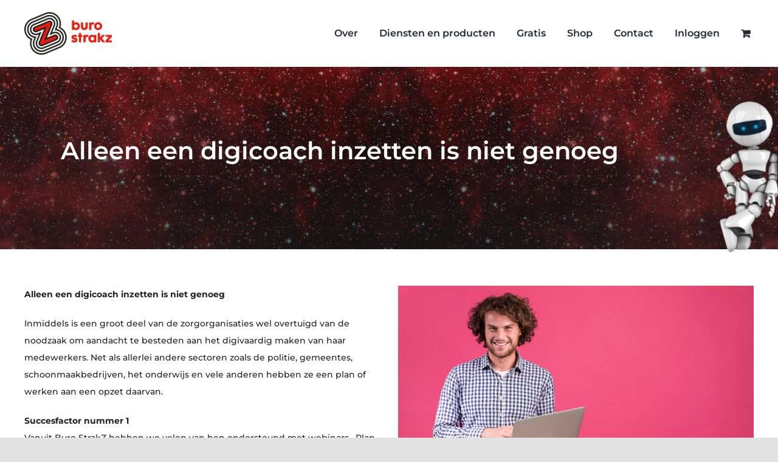

--- FILE ---
content_type: text/html; charset=utf-8
request_url: https://www.google.com/recaptcha/api2/anchor?ar=1&k=6LeKqLMZAAAAAM2cZ3gNlAIsQync0vVMw920knRV&co=aHR0cHM6Ly93d3cuYnVyb3N0cmFrei5ubDo0NDM.&hl=en&v=WlorfsiGuSC-48iTBOUy9gV8&size=invisible&anchor-ms=20000&execute-ms=30000&cb=pwd90rerq9it
body_size: 48769
content:
<!DOCTYPE HTML><html dir="ltr" lang="en"><head><meta http-equiv="Content-Type" content="text/html; charset=UTF-8">
<meta http-equiv="X-UA-Compatible" content="IE=edge">
<title>reCAPTCHA</title>
<style type="text/css">
/* cyrillic-ext */
@font-face {
  font-family: 'Roboto';
  font-style: normal;
  font-weight: 400;
  font-stretch: 100%;
  src: url(//fonts.gstatic.com/s/roboto/v48/KFO7CnqEu92Fr1ME7kSn66aGLdTylUAMa3GUBHMdazTgWw.woff2) format('woff2');
  unicode-range: U+0460-052F, U+1C80-1C8A, U+20B4, U+2DE0-2DFF, U+A640-A69F, U+FE2E-FE2F;
}
/* cyrillic */
@font-face {
  font-family: 'Roboto';
  font-style: normal;
  font-weight: 400;
  font-stretch: 100%;
  src: url(//fonts.gstatic.com/s/roboto/v48/KFO7CnqEu92Fr1ME7kSn66aGLdTylUAMa3iUBHMdazTgWw.woff2) format('woff2');
  unicode-range: U+0301, U+0400-045F, U+0490-0491, U+04B0-04B1, U+2116;
}
/* greek-ext */
@font-face {
  font-family: 'Roboto';
  font-style: normal;
  font-weight: 400;
  font-stretch: 100%;
  src: url(//fonts.gstatic.com/s/roboto/v48/KFO7CnqEu92Fr1ME7kSn66aGLdTylUAMa3CUBHMdazTgWw.woff2) format('woff2');
  unicode-range: U+1F00-1FFF;
}
/* greek */
@font-face {
  font-family: 'Roboto';
  font-style: normal;
  font-weight: 400;
  font-stretch: 100%;
  src: url(//fonts.gstatic.com/s/roboto/v48/KFO7CnqEu92Fr1ME7kSn66aGLdTylUAMa3-UBHMdazTgWw.woff2) format('woff2');
  unicode-range: U+0370-0377, U+037A-037F, U+0384-038A, U+038C, U+038E-03A1, U+03A3-03FF;
}
/* math */
@font-face {
  font-family: 'Roboto';
  font-style: normal;
  font-weight: 400;
  font-stretch: 100%;
  src: url(//fonts.gstatic.com/s/roboto/v48/KFO7CnqEu92Fr1ME7kSn66aGLdTylUAMawCUBHMdazTgWw.woff2) format('woff2');
  unicode-range: U+0302-0303, U+0305, U+0307-0308, U+0310, U+0312, U+0315, U+031A, U+0326-0327, U+032C, U+032F-0330, U+0332-0333, U+0338, U+033A, U+0346, U+034D, U+0391-03A1, U+03A3-03A9, U+03B1-03C9, U+03D1, U+03D5-03D6, U+03F0-03F1, U+03F4-03F5, U+2016-2017, U+2034-2038, U+203C, U+2040, U+2043, U+2047, U+2050, U+2057, U+205F, U+2070-2071, U+2074-208E, U+2090-209C, U+20D0-20DC, U+20E1, U+20E5-20EF, U+2100-2112, U+2114-2115, U+2117-2121, U+2123-214F, U+2190, U+2192, U+2194-21AE, U+21B0-21E5, U+21F1-21F2, U+21F4-2211, U+2213-2214, U+2216-22FF, U+2308-230B, U+2310, U+2319, U+231C-2321, U+2336-237A, U+237C, U+2395, U+239B-23B7, U+23D0, U+23DC-23E1, U+2474-2475, U+25AF, U+25B3, U+25B7, U+25BD, U+25C1, U+25CA, U+25CC, U+25FB, U+266D-266F, U+27C0-27FF, U+2900-2AFF, U+2B0E-2B11, U+2B30-2B4C, U+2BFE, U+3030, U+FF5B, U+FF5D, U+1D400-1D7FF, U+1EE00-1EEFF;
}
/* symbols */
@font-face {
  font-family: 'Roboto';
  font-style: normal;
  font-weight: 400;
  font-stretch: 100%;
  src: url(//fonts.gstatic.com/s/roboto/v48/KFO7CnqEu92Fr1ME7kSn66aGLdTylUAMaxKUBHMdazTgWw.woff2) format('woff2');
  unicode-range: U+0001-000C, U+000E-001F, U+007F-009F, U+20DD-20E0, U+20E2-20E4, U+2150-218F, U+2190, U+2192, U+2194-2199, U+21AF, U+21E6-21F0, U+21F3, U+2218-2219, U+2299, U+22C4-22C6, U+2300-243F, U+2440-244A, U+2460-24FF, U+25A0-27BF, U+2800-28FF, U+2921-2922, U+2981, U+29BF, U+29EB, U+2B00-2BFF, U+4DC0-4DFF, U+FFF9-FFFB, U+10140-1018E, U+10190-1019C, U+101A0, U+101D0-101FD, U+102E0-102FB, U+10E60-10E7E, U+1D2C0-1D2D3, U+1D2E0-1D37F, U+1F000-1F0FF, U+1F100-1F1AD, U+1F1E6-1F1FF, U+1F30D-1F30F, U+1F315, U+1F31C, U+1F31E, U+1F320-1F32C, U+1F336, U+1F378, U+1F37D, U+1F382, U+1F393-1F39F, U+1F3A7-1F3A8, U+1F3AC-1F3AF, U+1F3C2, U+1F3C4-1F3C6, U+1F3CA-1F3CE, U+1F3D4-1F3E0, U+1F3ED, U+1F3F1-1F3F3, U+1F3F5-1F3F7, U+1F408, U+1F415, U+1F41F, U+1F426, U+1F43F, U+1F441-1F442, U+1F444, U+1F446-1F449, U+1F44C-1F44E, U+1F453, U+1F46A, U+1F47D, U+1F4A3, U+1F4B0, U+1F4B3, U+1F4B9, U+1F4BB, U+1F4BF, U+1F4C8-1F4CB, U+1F4D6, U+1F4DA, U+1F4DF, U+1F4E3-1F4E6, U+1F4EA-1F4ED, U+1F4F7, U+1F4F9-1F4FB, U+1F4FD-1F4FE, U+1F503, U+1F507-1F50B, U+1F50D, U+1F512-1F513, U+1F53E-1F54A, U+1F54F-1F5FA, U+1F610, U+1F650-1F67F, U+1F687, U+1F68D, U+1F691, U+1F694, U+1F698, U+1F6AD, U+1F6B2, U+1F6B9-1F6BA, U+1F6BC, U+1F6C6-1F6CF, U+1F6D3-1F6D7, U+1F6E0-1F6EA, U+1F6F0-1F6F3, U+1F6F7-1F6FC, U+1F700-1F7FF, U+1F800-1F80B, U+1F810-1F847, U+1F850-1F859, U+1F860-1F887, U+1F890-1F8AD, U+1F8B0-1F8BB, U+1F8C0-1F8C1, U+1F900-1F90B, U+1F93B, U+1F946, U+1F984, U+1F996, U+1F9E9, U+1FA00-1FA6F, U+1FA70-1FA7C, U+1FA80-1FA89, U+1FA8F-1FAC6, U+1FACE-1FADC, U+1FADF-1FAE9, U+1FAF0-1FAF8, U+1FB00-1FBFF;
}
/* vietnamese */
@font-face {
  font-family: 'Roboto';
  font-style: normal;
  font-weight: 400;
  font-stretch: 100%;
  src: url(//fonts.gstatic.com/s/roboto/v48/KFO7CnqEu92Fr1ME7kSn66aGLdTylUAMa3OUBHMdazTgWw.woff2) format('woff2');
  unicode-range: U+0102-0103, U+0110-0111, U+0128-0129, U+0168-0169, U+01A0-01A1, U+01AF-01B0, U+0300-0301, U+0303-0304, U+0308-0309, U+0323, U+0329, U+1EA0-1EF9, U+20AB;
}
/* latin-ext */
@font-face {
  font-family: 'Roboto';
  font-style: normal;
  font-weight: 400;
  font-stretch: 100%;
  src: url(//fonts.gstatic.com/s/roboto/v48/KFO7CnqEu92Fr1ME7kSn66aGLdTylUAMa3KUBHMdazTgWw.woff2) format('woff2');
  unicode-range: U+0100-02BA, U+02BD-02C5, U+02C7-02CC, U+02CE-02D7, U+02DD-02FF, U+0304, U+0308, U+0329, U+1D00-1DBF, U+1E00-1E9F, U+1EF2-1EFF, U+2020, U+20A0-20AB, U+20AD-20C0, U+2113, U+2C60-2C7F, U+A720-A7FF;
}
/* latin */
@font-face {
  font-family: 'Roboto';
  font-style: normal;
  font-weight: 400;
  font-stretch: 100%;
  src: url(//fonts.gstatic.com/s/roboto/v48/KFO7CnqEu92Fr1ME7kSn66aGLdTylUAMa3yUBHMdazQ.woff2) format('woff2');
  unicode-range: U+0000-00FF, U+0131, U+0152-0153, U+02BB-02BC, U+02C6, U+02DA, U+02DC, U+0304, U+0308, U+0329, U+2000-206F, U+20AC, U+2122, U+2191, U+2193, U+2212, U+2215, U+FEFF, U+FFFD;
}
/* cyrillic-ext */
@font-face {
  font-family: 'Roboto';
  font-style: normal;
  font-weight: 500;
  font-stretch: 100%;
  src: url(//fonts.gstatic.com/s/roboto/v48/KFO7CnqEu92Fr1ME7kSn66aGLdTylUAMa3GUBHMdazTgWw.woff2) format('woff2');
  unicode-range: U+0460-052F, U+1C80-1C8A, U+20B4, U+2DE0-2DFF, U+A640-A69F, U+FE2E-FE2F;
}
/* cyrillic */
@font-face {
  font-family: 'Roboto';
  font-style: normal;
  font-weight: 500;
  font-stretch: 100%;
  src: url(//fonts.gstatic.com/s/roboto/v48/KFO7CnqEu92Fr1ME7kSn66aGLdTylUAMa3iUBHMdazTgWw.woff2) format('woff2');
  unicode-range: U+0301, U+0400-045F, U+0490-0491, U+04B0-04B1, U+2116;
}
/* greek-ext */
@font-face {
  font-family: 'Roboto';
  font-style: normal;
  font-weight: 500;
  font-stretch: 100%;
  src: url(//fonts.gstatic.com/s/roboto/v48/KFO7CnqEu92Fr1ME7kSn66aGLdTylUAMa3CUBHMdazTgWw.woff2) format('woff2');
  unicode-range: U+1F00-1FFF;
}
/* greek */
@font-face {
  font-family: 'Roboto';
  font-style: normal;
  font-weight: 500;
  font-stretch: 100%;
  src: url(//fonts.gstatic.com/s/roboto/v48/KFO7CnqEu92Fr1ME7kSn66aGLdTylUAMa3-UBHMdazTgWw.woff2) format('woff2');
  unicode-range: U+0370-0377, U+037A-037F, U+0384-038A, U+038C, U+038E-03A1, U+03A3-03FF;
}
/* math */
@font-face {
  font-family: 'Roboto';
  font-style: normal;
  font-weight: 500;
  font-stretch: 100%;
  src: url(//fonts.gstatic.com/s/roboto/v48/KFO7CnqEu92Fr1ME7kSn66aGLdTylUAMawCUBHMdazTgWw.woff2) format('woff2');
  unicode-range: U+0302-0303, U+0305, U+0307-0308, U+0310, U+0312, U+0315, U+031A, U+0326-0327, U+032C, U+032F-0330, U+0332-0333, U+0338, U+033A, U+0346, U+034D, U+0391-03A1, U+03A3-03A9, U+03B1-03C9, U+03D1, U+03D5-03D6, U+03F0-03F1, U+03F4-03F5, U+2016-2017, U+2034-2038, U+203C, U+2040, U+2043, U+2047, U+2050, U+2057, U+205F, U+2070-2071, U+2074-208E, U+2090-209C, U+20D0-20DC, U+20E1, U+20E5-20EF, U+2100-2112, U+2114-2115, U+2117-2121, U+2123-214F, U+2190, U+2192, U+2194-21AE, U+21B0-21E5, U+21F1-21F2, U+21F4-2211, U+2213-2214, U+2216-22FF, U+2308-230B, U+2310, U+2319, U+231C-2321, U+2336-237A, U+237C, U+2395, U+239B-23B7, U+23D0, U+23DC-23E1, U+2474-2475, U+25AF, U+25B3, U+25B7, U+25BD, U+25C1, U+25CA, U+25CC, U+25FB, U+266D-266F, U+27C0-27FF, U+2900-2AFF, U+2B0E-2B11, U+2B30-2B4C, U+2BFE, U+3030, U+FF5B, U+FF5D, U+1D400-1D7FF, U+1EE00-1EEFF;
}
/* symbols */
@font-face {
  font-family: 'Roboto';
  font-style: normal;
  font-weight: 500;
  font-stretch: 100%;
  src: url(//fonts.gstatic.com/s/roboto/v48/KFO7CnqEu92Fr1ME7kSn66aGLdTylUAMaxKUBHMdazTgWw.woff2) format('woff2');
  unicode-range: U+0001-000C, U+000E-001F, U+007F-009F, U+20DD-20E0, U+20E2-20E4, U+2150-218F, U+2190, U+2192, U+2194-2199, U+21AF, U+21E6-21F0, U+21F3, U+2218-2219, U+2299, U+22C4-22C6, U+2300-243F, U+2440-244A, U+2460-24FF, U+25A0-27BF, U+2800-28FF, U+2921-2922, U+2981, U+29BF, U+29EB, U+2B00-2BFF, U+4DC0-4DFF, U+FFF9-FFFB, U+10140-1018E, U+10190-1019C, U+101A0, U+101D0-101FD, U+102E0-102FB, U+10E60-10E7E, U+1D2C0-1D2D3, U+1D2E0-1D37F, U+1F000-1F0FF, U+1F100-1F1AD, U+1F1E6-1F1FF, U+1F30D-1F30F, U+1F315, U+1F31C, U+1F31E, U+1F320-1F32C, U+1F336, U+1F378, U+1F37D, U+1F382, U+1F393-1F39F, U+1F3A7-1F3A8, U+1F3AC-1F3AF, U+1F3C2, U+1F3C4-1F3C6, U+1F3CA-1F3CE, U+1F3D4-1F3E0, U+1F3ED, U+1F3F1-1F3F3, U+1F3F5-1F3F7, U+1F408, U+1F415, U+1F41F, U+1F426, U+1F43F, U+1F441-1F442, U+1F444, U+1F446-1F449, U+1F44C-1F44E, U+1F453, U+1F46A, U+1F47D, U+1F4A3, U+1F4B0, U+1F4B3, U+1F4B9, U+1F4BB, U+1F4BF, U+1F4C8-1F4CB, U+1F4D6, U+1F4DA, U+1F4DF, U+1F4E3-1F4E6, U+1F4EA-1F4ED, U+1F4F7, U+1F4F9-1F4FB, U+1F4FD-1F4FE, U+1F503, U+1F507-1F50B, U+1F50D, U+1F512-1F513, U+1F53E-1F54A, U+1F54F-1F5FA, U+1F610, U+1F650-1F67F, U+1F687, U+1F68D, U+1F691, U+1F694, U+1F698, U+1F6AD, U+1F6B2, U+1F6B9-1F6BA, U+1F6BC, U+1F6C6-1F6CF, U+1F6D3-1F6D7, U+1F6E0-1F6EA, U+1F6F0-1F6F3, U+1F6F7-1F6FC, U+1F700-1F7FF, U+1F800-1F80B, U+1F810-1F847, U+1F850-1F859, U+1F860-1F887, U+1F890-1F8AD, U+1F8B0-1F8BB, U+1F8C0-1F8C1, U+1F900-1F90B, U+1F93B, U+1F946, U+1F984, U+1F996, U+1F9E9, U+1FA00-1FA6F, U+1FA70-1FA7C, U+1FA80-1FA89, U+1FA8F-1FAC6, U+1FACE-1FADC, U+1FADF-1FAE9, U+1FAF0-1FAF8, U+1FB00-1FBFF;
}
/* vietnamese */
@font-face {
  font-family: 'Roboto';
  font-style: normal;
  font-weight: 500;
  font-stretch: 100%;
  src: url(//fonts.gstatic.com/s/roboto/v48/KFO7CnqEu92Fr1ME7kSn66aGLdTylUAMa3OUBHMdazTgWw.woff2) format('woff2');
  unicode-range: U+0102-0103, U+0110-0111, U+0128-0129, U+0168-0169, U+01A0-01A1, U+01AF-01B0, U+0300-0301, U+0303-0304, U+0308-0309, U+0323, U+0329, U+1EA0-1EF9, U+20AB;
}
/* latin-ext */
@font-face {
  font-family: 'Roboto';
  font-style: normal;
  font-weight: 500;
  font-stretch: 100%;
  src: url(//fonts.gstatic.com/s/roboto/v48/KFO7CnqEu92Fr1ME7kSn66aGLdTylUAMa3KUBHMdazTgWw.woff2) format('woff2');
  unicode-range: U+0100-02BA, U+02BD-02C5, U+02C7-02CC, U+02CE-02D7, U+02DD-02FF, U+0304, U+0308, U+0329, U+1D00-1DBF, U+1E00-1E9F, U+1EF2-1EFF, U+2020, U+20A0-20AB, U+20AD-20C0, U+2113, U+2C60-2C7F, U+A720-A7FF;
}
/* latin */
@font-face {
  font-family: 'Roboto';
  font-style: normal;
  font-weight: 500;
  font-stretch: 100%;
  src: url(//fonts.gstatic.com/s/roboto/v48/KFO7CnqEu92Fr1ME7kSn66aGLdTylUAMa3yUBHMdazQ.woff2) format('woff2');
  unicode-range: U+0000-00FF, U+0131, U+0152-0153, U+02BB-02BC, U+02C6, U+02DA, U+02DC, U+0304, U+0308, U+0329, U+2000-206F, U+20AC, U+2122, U+2191, U+2193, U+2212, U+2215, U+FEFF, U+FFFD;
}
/* cyrillic-ext */
@font-face {
  font-family: 'Roboto';
  font-style: normal;
  font-weight: 900;
  font-stretch: 100%;
  src: url(//fonts.gstatic.com/s/roboto/v48/KFO7CnqEu92Fr1ME7kSn66aGLdTylUAMa3GUBHMdazTgWw.woff2) format('woff2');
  unicode-range: U+0460-052F, U+1C80-1C8A, U+20B4, U+2DE0-2DFF, U+A640-A69F, U+FE2E-FE2F;
}
/* cyrillic */
@font-face {
  font-family: 'Roboto';
  font-style: normal;
  font-weight: 900;
  font-stretch: 100%;
  src: url(//fonts.gstatic.com/s/roboto/v48/KFO7CnqEu92Fr1ME7kSn66aGLdTylUAMa3iUBHMdazTgWw.woff2) format('woff2');
  unicode-range: U+0301, U+0400-045F, U+0490-0491, U+04B0-04B1, U+2116;
}
/* greek-ext */
@font-face {
  font-family: 'Roboto';
  font-style: normal;
  font-weight: 900;
  font-stretch: 100%;
  src: url(//fonts.gstatic.com/s/roboto/v48/KFO7CnqEu92Fr1ME7kSn66aGLdTylUAMa3CUBHMdazTgWw.woff2) format('woff2');
  unicode-range: U+1F00-1FFF;
}
/* greek */
@font-face {
  font-family: 'Roboto';
  font-style: normal;
  font-weight: 900;
  font-stretch: 100%;
  src: url(//fonts.gstatic.com/s/roboto/v48/KFO7CnqEu92Fr1ME7kSn66aGLdTylUAMa3-UBHMdazTgWw.woff2) format('woff2');
  unicode-range: U+0370-0377, U+037A-037F, U+0384-038A, U+038C, U+038E-03A1, U+03A3-03FF;
}
/* math */
@font-face {
  font-family: 'Roboto';
  font-style: normal;
  font-weight: 900;
  font-stretch: 100%;
  src: url(//fonts.gstatic.com/s/roboto/v48/KFO7CnqEu92Fr1ME7kSn66aGLdTylUAMawCUBHMdazTgWw.woff2) format('woff2');
  unicode-range: U+0302-0303, U+0305, U+0307-0308, U+0310, U+0312, U+0315, U+031A, U+0326-0327, U+032C, U+032F-0330, U+0332-0333, U+0338, U+033A, U+0346, U+034D, U+0391-03A1, U+03A3-03A9, U+03B1-03C9, U+03D1, U+03D5-03D6, U+03F0-03F1, U+03F4-03F5, U+2016-2017, U+2034-2038, U+203C, U+2040, U+2043, U+2047, U+2050, U+2057, U+205F, U+2070-2071, U+2074-208E, U+2090-209C, U+20D0-20DC, U+20E1, U+20E5-20EF, U+2100-2112, U+2114-2115, U+2117-2121, U+2123-214F, U+2190, U+2192, U+2194-21AE, U+21B0-21E5, U+21F1-21F2, U+21F4-2211, U+2213-2214, U+2216-22FF, U+2308-230B, U+2310, U+2319, U+231C-2321, U+2336-237A, U+237C, U+2395, U+239B-23B7, U+23D0, U+23DC-23E1, U+2474-2475, U+25AF, U+25B3, U+25B7, U+25BD, U+25C1, U+25CA, U+25CC, U+25FB, U+266D-266F, U+27C0-27FF, U+2900-2AFF, U+2B0E-2B11, U+2B30-2B4C, U+2BFE, U+3030, U+FF5B, U+FF5D, U+1D400-1D7FF, U+1EE00-1EEFF;
}
/* symbols */
@font-face {
  font-family: 'Roboto';
  font-style: normal;
  font-weight: 900;
  font-stretch: 100%;
  src: url(//fonts.gstatic.com/s/roboto/v48/KFO7CnqEu92Fr1ME7kSn66aGLdTylUAMaxKUBHMdazTgWw.woff2) format('woff2');
  unicode-range: U+0001-000C, U+000E-001F, U+007F-009F, U+20DD-20E0, U+20E2-20E4, U+2150-218F, U+2190, U+2192, U+2194-2199, U+21AF, U+21E6-21F0, U+21F3, U+2218-2219, U+2299, U+22C4-22C6, U+2300-243F, U+2440-244A, U+2460-24FF, U+25A0-27BF, U+2800-28FF, U+2921-2922, U+2981, U+29BF, U+29EB, U+2B00-2BFF, U+4DC0-4DFF, U+FFF9-FFFB, U+10140-1018E, U+10190-1019C, U+101A0, U+101D0-101FD, U+102E0-102FB, U+10E60-10E7E, U+1D2C0-1D2D3, U+1D2E0-1D37F, U+1F000-1F0FF, U+1F100-1F1AD, U+1F1E6-1F1FF, U+1F30D-1F30F, U+1F315, U+1F31C, U+1F31E, U+1F320-1F32C, U+1F336, U+1F378, U+1F37D, U+1F382, U+1F393-1F39F, U+1F3A7-1F3A8, U+1F3AC-1F3AF, U+1F3C2, U+1F3C4-1F3C6, U+1F3CA-1F3CE, U+1F3D4-1F3E0, U+1F3ED, U+1F3F1-1F3F3, U+1F3F5-1F3F7, U+1F408, U+1F415, U+1F41F, U+1F426, U+1F43F, U+1F441-1F442, U+1F444, U+1F446-1F449, U+1F44C-1F44E, U+1F453, U+1F46A, U+1F47D, U+1F4A3, U+1F4B0, U+1F4B3, U+1F4B9, U+1F4BB, U+1F4BF, U+1F4C8-1F4CB, U+1F4D6, U+1F4DA, U+1F4DF, U+1F4E3-1F4E6, U+1F4EA-1F4ED, U+1F4F7, U+1F4F9-1F4FB, U+1F4FD-1F4FE, U+1F503, U+1F507-1F50B, U+1F50D, U+1F512-1F513, U+1F53E-1F54A, U+1F54F-1F5FA, U+1F610, U+1F650-1F67F, U+1F687, U+1F68D, U+1F691, U+1F694, U+1F698, U+1F6AD, U+1F6B2, U+1F6B9-1F6BA, U+1F6BC, U+1F6C6-1F6CF, U+1F6D3-1F6D7, U+1F6E0-1F6EA, U+1F6F0-1F6F3, U+1F6F7-1F6FC, U+1F700-1F7FF, U+1F800-1F80B, U+1F810-1F847, U+1F850-1F859, U+1F860-1F887, U+1F890-1F8AD, U+1F8B0-1F8BB, U+1F8C0-1F8C1, U+1F900-1F90B, U+1F93B, U+1F946, U+1F984, U+1F996, U+1F9E9, U+1FA00-1FA6F, U+1FA70-1FA7C, U+1FA80-1FA89, U+1FA8F-1FAC6, U+1FACE-1FADC, U+1FADF-1FAE9, U+1FAF0-1FAF8, U+1FB00-1FBFF;
}
/* vietnamese */
@font-face {
  font-family: 'Roboto';
  font-style: normal;
  font-weight: 900;
  font-stretch: 100%;
  src: url(//fonts.gstatic.com/s/roboto/v48/KFO7CnqEu92Fr1ME7kSn66aGLdTylUAMa3OUBHMdazTgWw.woff2) format('woff2');
  unicode-range: U+0102-0103, U+0110-0111, U+0128-0129, U+0168-0169, U+01A0-01A1, U+01AF-01B0, U+0300-0301, U+0303-0304, U+0308-0309, U+0323, U+0329, U+1EA0-1EF9, U+20AB;
}
/* latin-ext */
@font-face {
  font-family: 'Roboto';
  font-style: normal;
  font-weight: 900;
  font-stretch: 100%;
  src: url(//fonts.gstatic.com/s/roboto/v48/KFO7CnqEu92Fr1ME7kSn66aGLdTylUAMa3KUBHMdazTgWw.woff2) format('woff2');
  unicode-range: U+0100-02BA, U+02BD-02C5, U+02C7-02CC, U+02CE-02D7, U+02DD-02FF, U+0304, U+0308, U+0329, U+1D00-1DBF, U+1E00-1E9F, U+1EF2-1EFF, U+2020, U+20A0-20AB, U+20AD-20C0, U+2113, U+2C60-2C7F, U+A720-A7FF;
}
/* latin */
@font-face {
  font-family: 'Roboto';
  font-style: normal;
  font-weight: 900;
  font-stretch: 100%;
  src: url(//fonts.gstatic.com/s/roboto/v48/KFO7CnqEu92Fr1ME7kSn66aGLdTylUAMa3yUBHMdazQ.woff2) format('woff2');
  unicode-range: U+0000-00FF, U+0131, U+0152-0153, U+02BB-02BC, U+02C6, U+02DA, U+02DC, U+0304, U+0308, U+0329, U+2000-206F, U+20AC, U+2122, U+2191, U+2193, U+2212, U+2215, U+FEFF, U+FFFD;
}

</style>
<link rel="stylesheet" type="text/css" href="https://www.gstatic.com/recaptcha/releases/WlorfsiGuSC-48iTBOUy9gV8/styles__ltr.css">
<script nonce="7BnsrXZFyMsW-aB_eNytvA" type="text/javascript">window['__recaptcha_api'] = 'https://www.google.com/recaptcha/api2/';</script>
<script type="text/javascript" src="https://www.gstatic.com/recaptcha/releases/WlorfsiGuSC-48iTBOUy9gV8/recaptcha__en.js" nonce="7BnsrXZFyMsW-aB_eNytvA">
      
    </script></head>
<body><div id="rc-anchor-alert" class="rc-anchor-alert"></div>
<input type="hidden" id="recaptcha-token" value="[base64]">
<script type="text/javascript" nonce="7BnsrXZFyMsW-aB_eNytvA">
      recaptcha.anchor.Main.init("[\x22ainput\x22,[\x22bgdata\x22,\x22\x22,\[base64]/[base64]/[base64]/ZyhXLGgpOnEoW04sMjEsbF0sVywwKSxoKSxmYWxzZSxmYWxzZSl9Y2F0Y2goayl7RygzNTgsVyk/[base64]/[base64]/[base64]/[base64]/[base64]/[base64]/[base64]/bmV3IEJbT10oRFswXSk6dz09Mj9uZXcgQltPXShEWzBdLERbMV0pOnc9PTM/bmV3IEJbT10oRFswXSxEWzFdLERbMl0pOnc9PTQ/[base64]/[base64]/[base64]/[base64]/[base64]\\u003d\x22,\[base64]\\u003d\x22,\[base64]/GMOxwqPCnnXCkcO2ZsOJJ3rDnyAZw4/CiF/DvEM8w6FzajVyeTJQw4ZGQCVow6DDiCdMMcO8QcKnBQxBLBLDocKkwrhDwqHDhX4QwpvCuDZ7K8K/VsKwT3rCqGPDnMK3AcKLwo3Do8OGD8KASsKvOyEiw7N8wprCszpBRMOEwrA8wqLCp8KMHxTDtcOUwrlBO2TClBl9wrbDkXXDgMOkKsOcTcOffMO6LiHDkWYbCcKnScODwqrDjXZnLMONwpp4BgzCj8ObwpbDk8ONLFFjwrvCqk/DtjoHw5Ykw6RXwqnCkjc0w54OwolNw6TCjsKHwoFdGzdOIH0JFWTCt1rCsMOEwqBqw5pVBcOMwod/[base64]/Cgm1ZVARAw4wvF3rCusKUwptKwpM7wpHDs8K9w5MvwppkwrDDtsKOw4zCnlXDs8KGZjFlI3dxwoZ7wqp2U8O9w6TDklU6OAzDlsK0woJdwrwMRsKsw6tUfW7Ckwx9wp0jwpvCjDHDlhgNw53Dr0/CjSHCqcOhw6o+OSASw61tBsKaYcKJw6bCoF7CsyTCky/DnsO6w4fDgcKaR8OHFcO/w6x+wo0WN1JXa8OPAcOHwpsfU05sD1Y/asKnJWl0azbDh8KDwrsKwo4KOAfDvMOKd8OzFMKpw67Dq8KPHA5Cw7TCuwF8wo1PNcK8TsKgwqLCtmPCv8Old8K6wqF+Zx/Ds8O/w6Z/w4E9w4rCgsObQcK3cCVZQsK9w6fCi8O9wrYSeMOtw7vCm8KYfkBJUsKgw78VwpwZd8Orw60ow5E6ZMOww50NwrVbE8OLwoQxw4PDvCbDmUbCtsKmw5YHwrTDmhzDilp/T8Kqw79QwrnCsMK6w6nCg33Dg8Kxw4tlSh/CjcOZw7TCulPDicO0wpPDlQHCgMKJasOid0gmB1PDtgjCr8KVVsK7JMKQbE91QR1Iw5oQw7DCkcKUP8OJHcKew6hyZTx7wrFmMTHDgxdHZGnCgiXChMKtwpvDtcO1w6NTNEbDsMKkw7HDo1w2w74TJMK7w5TDqTHCiSdjF8O6wqEKFGIGP8OrIcK/CBjDiQ3DnTMSw77ChFJaw43Duy5+w6vDugc5ZChzAnbCp8KyNztrWsKbeCUuwrIICSoNH3hXKlFjw4TDmcKhwqvDhVHDhi5xwqYLw73CjWTClcKVw44LBAM8AcKbw4DDqmxHw6XCsMKuEVnDrsOoHMKIwq84w4/DgiA2ewMeExLCvGpCIMOrwpcPw6J+wqlpwqrDrMKfwpcsV3gaM8KLw6BpVcKgUcOPFCjDuWY3w7TCnG/CmsKDYlnDicORwqjCkHYUwrjCvsK5cMOSwq3Don5XMxTCtcOUw6vCosKCDh9hUTwPQcKCwprCisKgw5rCs1rDjBvClcKRw4fDvVJ3S8KZTcODRUx/W8OhwpYnwqweEXTDsMOTfgpiHMKOwpbCpzRKw5tPLlwTSH7CgmbCgcKUw6nDucOkJiLDpMKRw6bDnMKcCS9qAWPCtsOuKx3CkCk5woFxw5QEL3nDsMOqw5FQFG9qAcKCw6hIOMKGw7JBYkNTOwDDowgCa8OjwrRZwqDCoWXCqMO8wp96E8KLYnlEPlE/w7rDm8OfQMOuw7nDjCALFW/CmEolwpFow7rDlVFfTDR8wo/CjAcge1oZBMO6TcO5w4dmw73DmArCpX8Rw7/Dni0Uw4vCgDEsMMOVw6JHw4DDn8O9wpzCrMKLFcO/w4nDjkkSw55Nwo1bAMKdFMKNwpAqVcOgwoQ7w4gyRcOPwoslFyjDscO9wqA+w7oeQsK4ZcO0wo/CjsO+aUt/fyHDs1/CrDDDsMOgUMOzwqPDrMOsNDoSLTTCkQRXFjh4OcOAw5Uxw6kPSm8VO8OMwp4aaMO+wpFSU8Okw5ohw47CgzrCph9QDsKqwoPCvcK+w4XCvcOjw6bDtcOEw53CgMK/w4tJw5czBcOAcMKNw51Gw73ClzVWNmohJcOmLyN2ZMKtOCPDrhtSV0gkwqbCkcO8w43CkcKkcsOKQcKDfnZ0w4phw6zCulIkP8OaUkDDtkXCgcKpZl/CpsKINcOech53b8OEC8OqFXbDsC5lwp4TwoIPVMOKw7HCs8KlwoTCn8Orw5ovwqVEw7LCp1jCv8OuwrTCrjHCksOCwpkse8KDKh3CpMO5NcKbbMKgwqvCux3CisKyRsKFLX4Hw5bDpsKww54UKMKAw7nCkDTDrsKkFsKrw7hOw5/ChMOSwobCmwchw6YNw77DgsOJPsKDw5fCp8KNbsORGh1Xw55rwqoGwpfDtjLCh8OsCRgyw5DDq8KPewoXw4bCosO1w74PwrnDu8O0w6nDsVNiTHjCmi0Owp/DucOQNBjCjsO6bsKYHcO+wpnDox9FwqfCt3QEK2fDksOsWkBdRwB1wrFzw6UlMsOZfMKQZQUtPzLDmsKjVDQJwqAhw6VOEsOnbXEZwr/Dlg9/w47CgHp3wpHCpMKheyVkfVFYOwkTwqrDusOAwpNiworDu2PDrcKBZ8K7Bl3DtcKAUsKtwrTCrTXClMO+e8KdXWfCih7DpMOeOwXCognDhcKhS8KDIX0/[base64]/[base64]/CjT4twp/DigLCk8Ksw7PDi8KgAmxJwqV5w4wYAMKaVsOcwojCn2VEw53DqjBKw7vDgkrCoHsgwp4BRsOSSMK+wqklAxPDizRIc8KQC3DDn8KIwpd/w41bw4wnw5nDlMKHw7fDgkDDl15RGsONTH9HSE3Dpz5ewoDCmi/[base64]/[base64]/DvTpGwpnDsy7CisKVw4rDjw8VfChTCMO2woUVH8Kow7zDssK4wrfDrBoFw7QsL1R0RsKQw43Cj05uZsOhw6fDl25mQz3CojgWGcOcVMKNFAfDvsOfMMK4wqw0w4fDijvDrVFeOjYeM33DlcKtCE/DgcOlGcKZKThdPcONw4RXbMKsw69Iw4XCljzCrcK/YT7ChhzDqwXDp8Kow6ooZ8Knwr3CrMOSD8OeworDt8OGwrADwr/Dk8OCZz8ewpPCi2UIXFfCt8O9EMOREi0Ia8KhEcK/[base64]/DkG9Fw6/CsQsLwrXDo0XDrxIQbsOjwpZdw4tUw5PCv8Ouw5XCp2tFfC7DnMOFZEdEV8KGw6kZIG/[base64]/VzDCrjQzw6vCsVpJw7rCoSjCol0owox3SDYfwrgLwqBwZi/DtXF7JcOww5EUwrnDgMKgHcOMPcKMw4fDp8OFXGk2w4fDs8Kuw5FPwpXCrnHCo8OHw5liwrBew5TDhMO5w5gUaRXCiggkwp8bw5zCs8O0w7kIIn9Ow5d3w77DmVXDqcO+w5o6w75vwpgccMOxwrTCsghEwq4VAUtPw6jDpmrCqyQzw4k7w5rCoH/CqB/DvcOOwqAGGMKTw6zDqhopCcKDw6QUw4R4D8KRYsKEw4JHRhMCwp42wrweFnFlw7Mhw7NNwpIxw7RWLRkgGDYAwo5cDTt5ZcOfckvCmmkTOhxmw6tbPsK2VW7Co2zCpXssKFHDq8K2wpVNRF3CvFTDsk/[base64]/Du8O+J8KLNcKeXHVlGijDu8KAFDnDmcK7w4/CisOwXwrChykMC8KXNVzDpMOvw6w0B8Kpw4JaMMKAHsKKw5bDtMOgwq7Ct8O0wpxXacK1w7AyMg8dwrfCrsOFHA9CeiFCwqclw6dAUcKUWsKTw7FgcsKxw7Arw4Inw5XCt3INwqZ/[base64]/wrASwqtGwphzGVdVG8KST8Kfw6xMOMKGwqTDssK4w7jDu8KiOMOuLBjDq8K+XTBCDcO+eX7Dh8K7ZcKRMAl9LsOiGnsXwpTDmTgqesKNw6dow57CmsKKw6LCl8KDw4fCrD3DmlvCi8KVPzUFYwA+wo3CvV/Dll3Cg3LCr8K8w4ABwpp6w7heWl8KcR/DqFErwrIpw6tTw4TDqDjDkTLDr8KcDFEAw6LDq8OVw7zCsQbCt8OlbcOJw4V1wqI/QBBUVMKxw6DDucOFwp7Co8KOKcOEVj/[base64]/CoAYRwp9XLMKwwojCl8O8VH0/wodyLcOiY8Kbw5MofDXDi0EXw4XClMKrfVMhLW/Cn8K+PcOfwq/Du8KaIMKTw6kmNcOMWDHDqVbDnMKSTsOkw7/[base64]/w4/Ch8OtEMKJwpBmw6/[base64]/ChyQ3wqFsw70XbyRDw4vDncKbwpXDuBPCo8O2IsK3w4MyB8OSwr1le03Ck8OhwqjCqQfChsK6EMKbw4zDh3bCn8K/woQ5wp/[base64]/ChcKDwqRywociIMKAwrDDrsKMw6gLwoQ0XsOlFRt9wo8GKWPDn8OID8OVw7fCmDpUIQjDlRDDp8Kaw4XCjsOawq7DqQk+w7XDp3/CpMOxw5o5wqDCiCFES8KBEcKrw6DCk8O5CSPCi2lbw6zCn8OOwqd3w6nDoFbDp8KmcTk7H1IZZixhacKGw5bDr0d6UMKiw5MoPMOHS2bChcOXw5/CpcOIwrdfMVM4S1oiTC5GfcOMw70QAj7CocO/VMKpwrgpJQrCiQHCqgDDhsKjw5PChFFLAw0ew7s/dgXCiDkgwo8KEcOrw7DChFbCqcKjw6xrwrrCrMKyQsKwQXbCjcOlw4rDhsOtUcKNw7bCnMKjw784wrsnwoZCwoLCmcKLw6EYwpDDlMKaw6HCjAJiO8O3ZMOYcGvDtkUnw6fCgXgjw4/[base64]/wpkEwprDmsKsITXDhh9tAcOIUCLDkcK3IQfDucOQIMKpwrxRwpLDgU7Dn1DChQXDkn7Cn2TDjcK8K0MHw41owrMdAsKBbcKhODoJJDnCrQTDpEjDoHfCu2jDpsOtwrl7wrnCvMKRAkrDuh7DiMKZZwTCjELDusKdwqgEMMK5Pkwlw7/CpXzDmzDCs8KpRcORwrXDvhc0a1XCoXzDqVbCizIORCzCvcOOwoENw6DCv8K0WzfClCdUCnPClcKLwrbDhxHCoMODHlLDlcOxAX5vwpFNw43Dt8KJblnCicOINBYZcsKGJknDvCXDq8O2P3DCqz8eD8KJwr/CqMKEdMOQw6/CtQEJwptCwrdlPSHChsOrA8Klwqx1EE58Fx97J8KfJB1NXgPDjzhxMhJ4wpbCkXXCk8KSw7jCgsOQw7YtDjXDjMK+w5gPWB/DtsOFejluwowuVk9pFMObw73Dm8KHwoZOw51pZR/[base64]/[base64]/[base64]/YQTCiXoIHg8XQGrCu3tSwoVMwroEdi5jwq1rK8KTecKLD8Opwr/CrcK0wq7CpHvDhDNvw65Zw58dNgfCiVPCvFQsEcOvwrg3WGLCosOAacKuGMKUQsKqScOmw4bDgjHCglDDuXZBGcKzbcOEN8O9w65RJR5Xw7NefB9fQsO/bDctL8KCWElew7bCvRcXZCp/NcOmwr1CFUzCgsObVcOBwq7DnjsUR8OIw5UfXcKgIz5ywrJCKBLDp8OPT8OGwojDkVjDgjAnw6tdU8Kqwq7Cp1JGGcOtwotpFcOkwo1ew4/CtsKnETvCpcK6R2fDgmgTw4sRbcKdaMOVUcKrwqoewo3CrCp/w54pw5siw4krwp5uR8KmHXVYwrtEwoRkCw7CrsKyw6vCnSMDw7lHJcOrworDl8OpeG5Bw7LCih3Clj3DosK1fBUQwrbCtTAfw6XCiQZuWUDDmcOYwp0Jwr/ClMOMwrwNwp8UDMO5woPCj2rCsMKhwqLDpMOZw6RDw4EmVTzDgDFEwo1Bw7pdGBrCuyooGcKudUloVSDChsKTw6TCpCLDqcKKw78HAcK6f8O/[base64]/CgMKEIijCnFpnw7fCmDR/csKUV8O5w49WwqZxVxIMwqfDvS3CrsKdWzYCRgglAWHCsMOXeDnDgivCiW4Uf8Oaw4TCrcKTACREwrEswqHCry0Cfk7CuBAbwp5jwp5pbREwC8Oxwo/CicKawoRbw5DDncKLAA/ClMOPwrFqwrXCv2/[base64]/DgMOXw4VVwoBcw6BgbRnClsOpZ8KqTMOcVHHDrkPDqsK7w5zDtno/wrJdw7PDicK9wqY8wo3ChMKYfcKJeMK9F8KpZV/Dul9WwqbDsk1PejbClcOVQXtZH8KcNcKSw5BxWFLDjcOxPsOjYh/Dt3fCscKMw6TDo25fwpMCwpMDw4PDthfDt8ODEU95wqc8woPCiMK9wqDDk8K7w61awrfCkcKIwonDjcO1wq7CvR/DlHVOFmthwoHDlsKYw5EcQnIqcCDDnT02M8Kcw6Mcw7/CgcKAw4/[base64]/[base64]/Dt0fCjcO6w6ZzJ2FBGcOywp81LsOBwqHDo8OERBzDmsOJT8Ohw7vCscKWYMKLGxJTfgbCicORQcKFf04Pw43CnjgYJcKqOwtPwrDDosOSSCPCgsKyw5BbMsKycMOPwqZPw7BtTcOxw4c7GBNASSFKaw/CjcOqHcKKL3bDnMKXAcK/bkcFwqDChsObYsOdf1DDtsODw5piHMK5w6Mgw5sgURozNcOlBRzCoh/DpsORKMOZEwTCjsOawpdlwoMTwqnDlsOAwqXDhWMEw5U1wpQjc8OzAcOHRhcNJMK3w77CkCdpVH/DpMOvaBt9JMKCaB8swr5HVFrDvcOXLMK+BSXDiV7CiH0VG8OtwpsgdwUaOlzDj8OkE2rDjcOdwrlcFMK6wo3DscKPZcOhScKqwqfCt8KwwqvDgRJMw7vCqcKFXcKNfMKnesKLGEnDiljDsMOfSsO/HBZZw5xcwrLCu1HDrWIOQsKUMGTCnXAqwqQyHkjDuBfDtVvCk3rCrMODw7PDjcOJwqXCjBnDvn/[base64]/wrgmwpEow5MgB8O7BsOKIcOjw6bCrcKFwrPDvSJXw4fCoRhuXMOMX8KwOMK/XsOQVj8sB8KSw5fDn8K8w47CmcKdayxrccKPUyJ0wr/Do8Knwq7CgsK9JcOgFhgKQQssU1hfVcOLc8KWwoHChcOWwqcOw5/CpcOBw4R3TcOSasOVXsOvw5Iqw63CocOIwprCv8OJwpECE03CiUrCscOMUF/[base64]/Dh0zCgF3CosKmwoMhFgnDjRbCmhXCtsKgM8Oaw5Jzwq4DXcKhckM1w6F9VXt5wqzCgcOjJsKCEVDDrmvCtcO9wpjCki5lwqTDvW7DlAMCMjHDpDcPRx/DjcOIAcOtw4UJw6kaw7EcaxZeETbCiMKew7TCvE9dw7TCiSHDsj/[base64]/DvcO7w754wrQ5wpLDml8rw6Bzw4pjw5Y6w4Zbw6PCgsKrNWjCuyFgwr5pKhwWwq3CucOiQMKbFmXDi8KvecK9wr7DnsOKKMK3w4nCocK0wrZkw78GLMKkw7sIwoIZOmljaVhcLsK/WxLDkcKRd8OOacK/[base64]/DhcOfQMKABwHCucOXwpnDg8ONGsKmVMOMPMKEQsKOXgrDlgDCrSDDqnPCucOKBiPDiEzDk8O5w48wwqHDmAxsw7LDoMOyT8K+SnFiU1UXw6ZkcMKCwqfDv0peL8Kpw4Qjw606KnLClAB8dXoiIzTCsyZaVDnDswLDtnZiw7HDsUd+wo/CscK6F1VlwrvChMKUw55Iw444w5orSMO1wpzDsR/Dj1jCuWdmw4jDjmzDq8Oywp0ywok7SsKgwprDisODwrNBw6wrw7jDkD/CshpWRhnCncOlw7vCmMKXGcOww6fDoF7Do8OoYsKsIX8Hw6XCiMOOGX8ObsKQcgEewqgewrkXwr8Jf8OSKHrCjMKLw70SQMKBazR/w6l7woLCoh9vUMO/A0LCvMKDNkHCrsONEkQJwr5Sw6o/fMKyw7DCvcOoPcO5WwItw4nDt8O8w5gMMMKJwrAhw77DgD9fesO8aQrDpMO2ak7DrmPCs1TCj8KPwrfCq8KRKiTCqMObFQ8XwrcGFxxTw4Qabz7Cpw/CswUvMMKJecKgw4bDpG/Dk8O6w5LDjFfDj3DCqFLCucKrw7xgw6wUJW4RPsK3wrLCqDfCi8KMwoLDrRJIEVd/[base64]/DtcOMAjwdHAHCtsKUwrMpOALCt8K4cxPCp2rDkMKQDcOgEMKiPcKaw4wRwrrCoH/CpgvCqz0pwqjDtsKjbS0xw65SY8KQesOUw70sOsOkZRxQXGEewrpqEFjClHHCjsK1fwnDjcKiw4PDisKXdDUQwp/Dj8ONw63CmQTCgwUpPRU2BsO3HsOlCcK4IcKiwrpCwrnCicKpccKIclrCjhcLwoopDMKrwoLDoMOPw5Ehwph9PHbCrXLCoBvDonXCsVlWwqYnBDoTHj96w5wzYMKIw5TDhBLCusOSKETDmQzCpyvDgFtKQxwjUS5yw4tSC8OjRMO5w7sGb1/ChcKOw6DDgBXCq8KOVARPERbDr8KOwpIlw7stwrnDlWdLf8KVEsKcN3TCs2kQwq3DnsOtw4MawrhCfMOaw5NCwpU/[base64]/DswjDhwNWwolZN0TCvGfCvcKMwrBFc0LDgsKaw7TCr8O4w4plUsOyYhHCiMOeAAZKw7wTdiRKR8OcLsKlGkHDshggfkvCkm5Ww617P0LDusOgK8Okwp/DrnXClsOMw5zCpMKXFSgtwqTCnMO/w7lnw7hGW8OQBsOaMcOjw6Aow7fDvBnCj8KxBhzCmzbCrMKPRkbDrMOxfcKtw7DChcKqw6wewq1nSEjDlcOZPhsgwprCuBrCkGHCn3A1KXINwr3DgAo3C1jCiWrDksOgLRFgw5ImGwYML8OYf8OAFWHClUfDj8Oew6opwqtgV3spw70Cwr7DpV/CiU1BLsOCBW5iwrdlSMK8GsOtw4HCtzN9wpNOw7bCi1DCmmPDpsO5agPDljjDskpOw6oiXC7Dk8Kawq4sF8OTwqfDlGrClk7CqTdKd8OaWsOiasOpJSImBHpuw6crwojDmjotGcOiw6vDrsKxwoE1VMOLFMKlw6BPw5k4U8KXwofDkALDohzCicOkcC/ClcKMDMO5wobCqmgGO2bDrDLCksODw5JaGsKRLsKSwpdPw513SUXCp8OYHcKcNB16w6LDpXZmwqR/dEjChxFkw7wsw6hjw7czEWfCuBPDtsOzw5rCosOrw5jCgn7Cg8OXw49Lw7t3w6kIJsKZQcOEPsOJdgXDl8OUwo/DlinCjsKJwrwow5DCmHjDr8KAwoLDkMKDwrTCnsOiCcONdcOdJBg2wrIkw6JYM0jCo1TCjkDCscOHw5dZasOodz0kwqkYEcKXBQAcwprCosKAw7rCvMKfw4McWsOkwr/Dkw7DncOSUMOhNjfCvMOOKznCrMOdw6lxwrvCr8O7wpknNTjCjcKmTiw2w4TCmylMw5/Dow1YciwSw4tLwqt3asO8Jy3ChFXDicOIwpnCswl6w4bDm8KRw6TDuMOEVsOdVW/[base64]/CrcKlwrXCsMO9CxIlwrDDiTwOEQoNw4TCnsKNwpDCsmAVNUjCm0bClsOCKcOeFFB1wrDDq8K/[base64]/CsBbCqSzDsw7DljbDlMOrN3ooLRBhwq7DuHwcw4bCssOhw6I7woXDrMODfmQFwrFLwoVII8K8BnDDlx7DpMK3OVliARHDqcOmWn/[base64]/Dr8Kbwpd+wpdGa8KNwrbDgBHCocKOwrvDrMO8ZMKCeBnDjyTCqh3DscOYwrrCi8Ouwpp7wrUawq/[base64]/DhmLDgsKCwqkIwoZUHcOVw5wZw5c4asKLwoQdD8O5cUViGMOaEsOlSl4Yw7A/[base64]/CgMOEa8KRCm4LecKAwpkvw5w+N8OtUcOHYArDqcK/VDUqwp/[base64]/CisKRw4AYYQ1jwoPCn8KdRCrCvcKyB8OhIgXDjm4wD23DgMO4dxEjP8K7DTDDq8KVLsOQcC/DtDUxw5/[base64]/CnDVOXsKrVDMEc8O2a8OBwonDjsKAw70uw6DCl8KxcFTDumdBwozDr1ZAZMKewrtmwqLCkQ/CqUZXXBs7w7TDpcOEw4Z0wpt5w5TDpMKUKSbDisKSwrE5wo8LUsOHYSLCgMO3wp/[base64]/[base64]/Ck1hGKGnCqsK5O8OICAQ8w4DCqnTCsEdawrgcw73Cn8OfWjZ1Pk54RMOic8KkXsKew4XCu8OjwpUmwrEeSmfCgMOBBwUZwqTDrsKLTyh2aMKfFjbCjTQMwpMqbcOYw7ghwpRFHXBBIxkMw6omC8K1w53Dpz0/ZiLChMKCbhnCiMOuw7sTMzZZQWDDnWHDtcKOw73CkMKiNMOZw7pXw47CpcKdD8ODUMOXWkt1w7RLc8Oqwrpqw6HCmHjDp8OYF8OJw73DgmXDtH/[base64]/DjMKPw5vCo8OJw5kcwozDisO/wo/[base64]/w6kXw4rCo8OFwodIczjCjCJXWj8kwqfDu8KhBMO9wpLCowZxwpAUOxvDiMOneMOONcKmQsKvw4fCmWF5w4/CisKSwq5nwqLCqRrDqMKfSMOaw4pywpDCtznCh0h3bAvCgMKrw6NXQG3Ck0nDrcK5VGnDtBgWH3TDnijDgsOSw4BnHygBM8Kqw4/CuWMBwqrClsOmwqkcwod9wpI6wow5acObwrnCkcKEw50TEVd0VcKZK1XCo8KCUcK7w5MBw6Y1w49oFlp5wrDCisOKw5/DtQkow7Qhw4Riw4Uuw47CqUjCv1DCrMOWQhDCmsOBf2nClsKjMXbDr8OhYGREaHNhwq3DvBMcwqoow6Z3wpwhw5FLSQvDlGQWOcKaw7vCicOHWMKpSR7Dl3cIw5R5wrzCq8OvfWVaw7/DgMKvYTbDsMKWw7TClm/[base64]/CkHkKwoJpRMKqwobDnMOsKMOywp/[base64]/CrsOFNMOZFxwAw6wOwrLDn04IwrjCvMKRwofCkMOIw4MoSWZZFcOqc8KSw57DvsK7DzHCncOTw7ojKMKLwpVowq0zw5jCq8OLJ8OoJ3laW8KobkTCtMKdMENowq8ZwqBGU8OnesKkOz9Lw78iw4LCksK7ZjbDuMOvwrvDo0ElDcOcPTQdI8O2KTvCi8ONRcKBf8KBGX/CrhHChMKWSkE4cSp5w7I8cyZ6w7nCmyvCmwfDjE3Csj9pMsOgHmw7w65ZwqPDg8Kcw63DrMKwcTx5w6zDkHFNwpUqFjh+dGTCgxLCtmbCtMOywo1iw5nDlcO/w7NaJTsPeMOGw53CqwbDtmzCvcO1NcKow5bCkVzClcKvO8KVw6w5BToGTsOLw418Eh/DkcOME8KYw6TDmEYqdAzChRULwoZpw5zDo1HChxBdwoXDq8K7w643wqnCpzldF8KoUAcBwrNBM8KAfzvCusKATQnDm2FiwpF8GcO6AcOuw6c/cMOfYXvDjFRkw6AqwopwThZhU8K/acKAwrxnQcKuZcONd10QworDnCrDjcKKwrJzL2sJVREcw7vDvcO1w4rCkcO5VWDDpnFEW8Kvw6Y2VsOWw6nCuzcuwqTCksKNWg5TwrY+f8KnM8K/wpBkbVfCrGwfcsO4KlfCoMKzOcOec0fCgyzCqsOiSVAQw7gMw6rCkA/[base64]/DlcOOCsOZGmvCnUELEh5RScOwPsKnwog2VsOLw5PCgR1Bw7/[base64]/CvMK5w5Azw69zwo3Dhw9/a8KRw7vCvMKaw5rDkyrCn8KKNEQCw6Q+NcK1w7BfMV3CoEzCoV1dwp3DvTrDn1nCksKmbMOOwr94wqTClwrCnGfDosO/[base64]/Cs8OLwo3DsixEbsKjJ8K+wr/Cl8KgbhzCnBsDwrLDl8KZw7PDo8OSwok+w70FwrTDmMOvw5PDjsKLJsKOQD/Ds8KCDMKCSXTDmMKnIG/ClMOaGkvCsMK3fcOAa8KSw48Mw5NJwrVFwonCvATCmsOwC8K5w5HDv1TDmT4eVA3Dsw5NbFnDm2XCtRPCo27DvsKjw5YywoTCiMODw5scw5wnAW8twpd2J8O7csK1ZMOYw5Mcw7I2w7/CihrDm8KqTMKQw6/[base64]/CuXl/dcOgw5R9w4zDocK/Ekpnw7zDpE8+VsKLw7bCucOICMOUwoIRJcO+IsKpVml9wpooMcKvwobDuTHDucOrfDRQaBIQwqzCvwhyw7HDgkESAMKJwqleFcKXw67DiArDk8OlwqHCqXdvdHXDjMK0NgLDjXR9DwHDrsOAwpXDucOxwqXChBnCvMKedSzCsMKfw4kPw43Dvj1yw4UkQsKjdsKhw6/[base64]/ChMKKAcOsJ8K7w4zCvMKtQi7Cr1zCmsKGw5Fhwro1w5BmXHokPjdswp/CtUXDh1hXXh4Tw4ExLx19IsOgN01yw6gtFjMHwrNwWMKeb8KcfTrDhj3DscKNw6fDsXbCv8OoDR8rGTvCgsKDw63CqMKMQ8ORL8O+w4XChWfDusK3LEXCvMKiK8O/wobDvsOLZCzCiy3Dm1PDpsOEZ8OYQ8O9ecO0wqwFFMOjwqHCrMO9eXLCiwgLwqnClHYhw4gHwo/[base64]/DkcKAJTjCmn/Cl8KcOsOIw5HDlngpwrfDmcORw5TDpcKywrPCqng/PcOQCFJTw5LCqcKlwoDDi8Oqwp7DqsKvwqoxw5hkbMKww6bChCMJflAbw44yX8K4wpzCqMKNw58swrbCpcOTMsOrwrLCkcOPF0nDhcKHwpYjw54pw5NRe2xLwphsPlJyKMKlW1bDlEM9JXYRw5rDo8Osd8ODeMORw78Kw6Zdw67CtMK2wp/DqsKVBw7Cr2TDow8RSRLCgMK6wq0Hcmhnw6LCh10CwqLCgMK3IsO6wpgKwqtYwoJLwpl5wrjDhUXCmm7DljfDghjCqAlVMsOZL8Kna0bDiA3DqgEED8KowqnCusKCw70KZsOFM8OXwpPCmsKfBG7DkMOmwpQ0w45Gw7/ClsONZRHCkMKMJ8Krw67CsMK4w7kCwp4wWjDDnsKWIQjCsBbCsBcQbEgufsONw6rDtExHMAvDicKNJ8OvFMKWPikrW2wJKxDCpmbDp8Kqw4nCj8K7w7F4w6fDsxnCuA3CmTTCtcOqw63Dg8Onwpkaw4w9YRVVcXJ/w4vDggXDnwfClijCmMKwI2RIWkstwq8dwrZyeMKcw4diTkLCk8Kzw6/CisKFScOxecKCw6PCt8KnwoPDkRPCiMOOw4zDtsKSH04YwrTCr8O/woPDgDN6w5nDjcKAwo7CqCJTw7sAJcO0DCzCuMOkw4YcQsK4f1zDpyxfBmMqfsKaw74fKwXDrTXClTpqY0p8eCTDo8O9woLCuVLDkicuNBJawrgENFE3wqHCs8KOwrhgw5huw7HCkMKYwpE6w6M+wqbDjzPCmhjChcKKwofDiDnDlErDhsOBwoEPwqtGwoNzLsOPwp/DjBQKH8KCw5ECN8OLI8O2cMKFQwltE8OzFcOPS0IqblV6w4BgwprDjSsJNMO0WHErwrYtIFrClkTCtMOswo5xwqXDqcKIw5zDpFbColUwwoMnesKswpxBw6LDg8OSF8KIw73ChD0fw7kXNMKVwrE7Z2Yxw6/DpcKdIcOmw5oZHjHCmMOjW8Ovw7rCpMO5w5d3DMOEwqHCuMO/bcKQUV/Dv8OLwqHDuQ/DjzfDr8KQwrPChMKuBMO0wo3DmsO0SCbDqzrDnQnCmsORw55uw4LDihANw7ppwphqDMK6w4PCoi3Dg8KrMsObaSxQT8KLQAfDgcO9Czg0dMKfMcOkw5V8wq/DjA9iOMOIw7YJaD3DtsKyw7rDhcKKw6R/w6DChFE5QMKfw79FURnDtsKpbsKKwqPDssONfsOrYsKZwotOQTEXwp/DhF0QZMOpw7nCtg8mI8K7wpQ1w5MiCBpNwqliBmQnwoVHwq4BfCRywrjCs8O6wr4UwoZhUzbDnsO6ZynCgcKtPcOtwq/DsDUDf8KqwrddwqMPw41MwrsFMkPDvSnDjcKTCsOLw4UMWMKMwqDCgMO0wpsHwoUSYxAXwrjDuMOcIB9TTUnCpcK4w6odw6Q0VWcpw6LCmsOAwqDCiEXDjsODwpcnC8O8WX1bDw99w6jDgmjCm8OGdMOowogVw7FRw6tKfGzCnktZBHFSXV/ChSfDmsOowqRhwqLCh8OVT8Kkw7cGw7XCiHTDoQ3ClyhYBlI+AMOzc1AhwqLCi2Q1KcOaw4ZUeWrDi25nw6waw4RDDRrCsGIWw57ClcK6woRRTMKWw4kILybDl3sAE15SwqrCisKWV2UUw7DDq8KqwqPCicOTJ8Kvw6/DssOkw5JRw6zCtsK0w6lpwprCucONw7/Dnzphw4/[base64]/[base64]/Dv8OkE8Ktw7PDmhXCqsOkUDIeLQlmZEjDn2DDmsKMA8OIAsOJYjvDqWIiMS87P8KGwqlpw7DCuRMiCEh+S8OVwqZPZ1tcRSBcwopzwpAncWJjA8O1w5xDwq1vWGczG1B/LQDDrsOaMXkVwrLCrsKzdcK9CEDCnCbCowwHTgzDoMKifcKSTcOtwoLDk0fDrzNHw5vDkQXCtMK/wqEYZ8Obw61mw7gxwpnDjMK1w67DgcKjAcOqdyVUAsKpD1kEQcKfw57DjT7Cv8OWwrzCnMOvNznCuDwdcsOGKwLCt8OkOMOLblvCkMO1QMOEJcKvwr/[base64]/DjsKrwo9bT1d9TsKkPMOEwpAdIcOTPcOIFMOuw67DtF/CjXHDh8KNwpLCssKdwrhgQMOKwpfDtFlGXxLChQFnwqcdwrB7wrXChHLDrMOfw6nDgg5dw7vCp8KqJR/[base64]/worDkcObw4HDvnVedWVyGzpnKxDDv8KOw4HCncOzNwkBC0TClcKQADdgwr8THTx2w5EPaBxUA8KWw6fCrS8yQMOmbsKGJ8KLw5VXw4/[base64]/ClsKra8K7w6IBC1pQw4zCocOqMTrDmsK3w5x4w7zDgFAwwpNSY8KBwrzCusK5CcK7AzvCpVM8V2rCv8O4U17DgRfDpMKGwq3CtMOCw7wcFT7CrVzDo0Uzwp47VsKfUMOQDkvDiMKmwo4qwpR/UFfCixbCu8K+UUpgRDx6dnnCocOcwogJw6LDs8KgwqAkWCE1KBodQ8OAUMOEw49OKsOXw4kIwqJtw4nDgATDtjrCrMK7YUknw4LCowtXw5jDuMK/w40Ww7NxPMKywq4HLMKaw6w2w7/[base64]/DsF/Cg1kYw6pxdA3CtcOoYsKNw4nCh8Kww5jCjHwyKsKsXhLDr8Kmw6zCtC/CmBnCucOyfsKbd8Kow5JgwozCrDtxAUtZw6JEwpNvJl9wZmh2w4wUw5FZw53DhngTC3bCosKmw49Ww4o9w5/CisK6wq3CmsOKecOWdQFEw6FfwqAnw7AJw5oMwprDkSPCj3bCm8OFw4hgNkxnwpHDlMK7LsOUW3sywroSJ1xWTMOYRCgeQcO2L8Oiw5fCicKOXWPCqcKcSQkSd3gPwq/[base64]/CvCTChcKMNQzCrnrComsEwqvClmLCscORwr3DsiZlQsKUV8KJw400esKMw79BdsK3w5jDpzNjfn5gKH/CqDAhwq1DQlgrZQEKw7gDwo7DhEZFNsObZDPDtQbCn3TDpcKmbsKnw7h1XzAiwpgwXnQ7DMKhXkc2w4/DoAQ7w6owTsKJMnATAcOQw4jDl8ODwpPCnsOQacOTwrMrQsKcwo/DlcOuwpTDvxkORD/DvWc+wrnCtV7DqC1ywqtzNsOLwo/CjcObw6/[base64]/wrPDvMOlw4bDh8O1BEHDhcOzPjcFwoYawpJEwqXCllnCsiPDp05nQ8Kpw7Q+cMKrwoYDSn7DpMKRNR50csObw5TDvD3DqQwzVywowpXCtMKLesOcw7o1wotEwrxYw4p+SsO/w4vCscOXcXzDoMK8w53CuMOKPFvCqMKMwq/Cp2vDj2XDpcKjfhkgQMK2w4pbw6TDq1PDhMKeAsKiSj7DhXHDhMKzEMOCMhdRw6kCNMOhwpQDF8OZQiYtwqvCrcOUwqZ3w7QjTUrDvVAEwobDnsKbwqLDlsKawq9BNDPCr8OTMSlWwojDgsOBWjcGMcKbwprCjDLCl8KbUWQfwq7CmcKpIsK1Sk3Ch8OEw4zDusKxwq/Dg0Fhw59eZxcXw6dKTVUSNWHDh8OJGmLCsmfCpU7DqMOnP07Dn8KGCCrCvTXCvSJQDMOzwr/[base64]/[base64]/DuMKNcFoGZMOuwoJtB8O6w6jCiikZUcO+ZcOuw7nDixDDh8Oqw4xDXcOFw4bCp1JMwonCkMOCw70uRQt5aMO4VS/CjnIPwos+w7LCji/CgR/DgMK/w5ITwpXDiXbChMK5wo/CgSzDq8KxdsOow60vRVTChcO1VDIOwoBmw4PCqMKxw7jDncOUUcKjwoN9XyfDosOUE8K5f8Oaa8Owwr3CtzrCl8K9w4fChVl4GHQdwrloZg7CqsKNIHBNOW5Ew7Z/w5rCkcOgAirCn8OoNFzDv8OEw6/CoUHCjMKUdsKaNMKYwoJXwoYNw5rDqQPCmkrCrcKUw5M6WElZJcKWwqTDtEXDkcKKIDPDvl8ww4nDo8Oiwq4Qw6bCscOFw7rCkAnDmltnSEPDlwsDUcKJVMOFw74WTsK+V8OtAB5/[base64]\x22],null,[\x22conf\x22,null,\x226LeKqLMZAAAAAM2cZ3gNlAIsQync0vVMw920knRV\x22,0,null,null,null,0,[21,125,63,73,95,87,41,43,42,83,102,105,109,121],[-6168660,558],0,null,null,null,null,0,null,0,null,700,1,null,0,\[base64]/76lBhnEnQkZnOKMAhmv8xEZ\x22,0,0,null,null,1,null,0,1,null,null,null,0],\x22https://www.burostrakz.nl:443\x22,null,[3,1,1],null,null,null,1,3600,[\x22https://www.google.com/intl/en/policies/privacy/\x22,\x22https://www.google.com/intl/en/policies/terms/\x22],\x22Zjz1XprL21ptwgUEYasPndkciJE+E4j6MMj92kItM4o\\u003d\x22,1,0,null,1,1769017883537,0,0,[1,69,39],null,[84,36],\x22RC-6vLpS5YNwNVY0w\x22,null,null,null,null,null,\x220dAFcWeA67H7pL9SIRV2A98dKPpNKy-GdjGGrXMp4vN-vuXV7HH6JUgHm4dGf3nOszmZQktryhdT36uSn6dtwW3QgEd85XuhHUaw\x22,1769100683430]");
    </script></body></html>

--- FILE ---
content_type: text/css
request_url: https://www.burostrakz.nl/wp-content/themes/Buro-Strakz/style.css?ver=6.9
body_size: 6092
content:
/*
Theme Name: Buro Strakz
Description: Child theme for Avada theme
Author: ThemeFusion
Author URI: https://theme-fusion.com
Template: Avada
Version: 1.0.0
Text Domain:  Avada
*/

/* GENERAL */
* {outline:none!important;}
.red {color:#d5291e !important}
.white {color:#fff !important}
.bold {font-weight:600 !important}
.custom-button {text-transform:none !important; margin-top:20px !important}
img {border: 1px solid white;}
.no-outline img {border:none !important}
.fusion-standard-logo {border: none}
.hidden {display:none!important; height:0!important; width:0!important; overflow:hidden!important; opacity:0!important;}
.fusion-logo img{max-height:70px !important;}
.modal-header .close {float:right;}
.aanmeld-tryout-button {margin-bottom:20px;}
iframe {max-width:100%;}
.fusion-main-menu .sub-menu {max-height:400px; overflow-y:scroll}

#wpadminbar {overflow:hidden !important}

[role="progressbar"]::after {display:none !important}

.single .col-md-6 p a {line-break:anywhere}

/* MENU */
.fusion-toggle-icon-line {height:3px !important}
.fusion-widget-cart-number {color:#fff !important;}

/* SLIDER */
.rev_slider_wrapper {border:0 !important}

/* HOME */
.custom-blog-wrapper {max-width:1300px; margin:0 -15px; display:flex; flex-wrap:wrap;}
.custom-blog-container {flex:0 0 33.333%; float:left; text-align:center; padding:15px;}

.custom-blog-container .custom-blog-image {height:250px; line-height:250px; text-align:center; width:auto; background-repeat:no-repeat; background-size:cover; background-position:center center; margin-bottom:10px; position:relative; padding:20px; display:flex; align-items:center; justify-content:center;}
.custom-blog-container .custom-blog-image:before {content:""; position:absolute; left:0; top:0; height:100%; width:100%; background-color:rgba(0,0,0,.5);}
.custom-blog-container .custom-blog-image h2 {position:relative; z-index:3; margin-bottom:0;}

.custom-blog-container {transition:0.2S;}
.custom-blog-container:hover{transform:scale(1.1);}

.survey_element.survey_question {background:none!important; background-color:transparent!important; border:none!important; box-shadow:none!important;}
.survey_element.survey_question span {color:#fff!important; font-size:22px!important; line-height:1.2!important; text-shadow:#000 0 0 5px!important;}
.survey_table .survey_answers {background-color:rgba(0,0,0,.8)!important; background:rgba(0,0,0,.8)!important;}
.survey_table .survey_answers span {color:#fff!important;}
.survey_table .survey_answers.ahoverstyle5 span:after {display:none!important;}
.survey_table .survey_answers.ahoverstyle5 span:before {display:none!important;}
.survey-progress-bar {margin-top:50px!important;}
.survey-progress-bar .survey-progress-ln {background-color:rgba(0,0,0,.8)!important; background:rgba(0,0,0,.8)!important;}

@media print {
  body * {visibility:hidden!important;}
  #printable * {visibility:visible!important;}
  #printable {position:absolute; left:0; top:0;}
}

/* AGENDA */
.custom-agenda-item {margin-bottom:20px !important; border:solid #000 1px; padding:20px; }
.custom-agenda-item h3 {margin-bottom:5px !important; font-size:20px !important;}
.custom-agenda-info {margin-top:50px}

.single-agenda .custom-one-half{width: calc(50% - ( ( 4% ) * 0.5 ) ); margin-right: 4%; float:left; padding:30px;}
.single-agenda .custom-second-half {width: calc(50% - ( ( 4% ) * 0.5 ) ); float:left; padding:30px;}

/* SINGLE AGENDA ITEM */
.form label {display:block; margin:10px 0 10px 0 !important}

/* TRAINING */ 
.custom-training-container {float:left; border-bottom:1px solid #000; padding-bottom:20px; width:100%; margin-bottom:20px}
.custom-training-container h3{margin-bottom:5px !important; font-size:20px !important}
.custom-button-read-more {text-transform:none !important; padding:7px 20px !important; float:right;}
.custom-more-info-employer-text {margin-top:20px !important; float:left !important}

/* SINGLE TRAINING */
.single-trainingen .custom-one-half{width: calc(50% - ( ( 4% ) * 0.5 ) ); margin-right: 4%; float:left; margin-top:50px;}
.single-trainingen .custom-one-half img{transition:0.5s;}
.single-trainingen .custom-one-half img:hover{transform:scale(1.1);}
.single-trainingen .custom-second-half {width: calc(50% - ( ( 4% ) * 0.5 ) ); float:left; padding:30px; margin-top:50px;}

.custom-forms-container {margin-top:30px !important;}
.custom-one-third-1 {width: calc(33.33% - ( ( 4% + 4% ) * 0.3333 ) ); margin-right: 4%; float:left;  padding:30px;}
.custom-one-third-2 {width: calc(33.33% - ( ( 4% + 4% ) * 0.3333 ) ); margin-right: 4%; float:left;  padding:30px;}
.custom-one-third-3 {width: calc(33.33% - ( ( 4% + 4% ) * 0.3333 ) ); float:left;  padding:30px;}

.multiple-persons{display:none; transition:0.5s}
.one-person {transition:0.5s}
 
/* CABARET */
.image-container-cabaret .custom-second-image {margin-top:30px !important}

/* BLOG */
.pagination.clearfix{width: 100%; text-align: center;}
.fusion-post-medium {}
.fusion-post-medium .more-link {display:inline-block; width:100%; margin-top:20px;}
.fusion-post-content.post-content {padding:20px 20px 20px 20px !important}
.fusion-post-content.post-content h2 a {font-size:18px!important;}

.fusion-blog-shortcode .post {margin-bottom:50px !important;}

/* SINGLE BLOG */
.single-post .flexslider .slides img{max-height: 400px; width: auto;margin: 30px auto 20px auto;}
.single-post .fusion-page-title-bar {height:200px;}
.single-post #main #content:before {content:""; background-image:url('img/leaning-robot.png'); position:relative; width:125px; height:301px; background-size:cover; background-repeat:no-repeat; float:right; margin:-75px 0 25px 25px;}
.single-post #main #content iframe {width:600px; height:400px; max-width:100%; margin-top:50px;}

/* WINKEL */
.custom-product-container .fusion-imageframe img {height:250px !important; width:auto !important;}
.custom-product-container h2 {min-height:54px !important}

/* DIENSTEN EN PRODUCTEN */
.custom-aanbod-container img {transition: filter .5s ease-in-out; -webkit-filter: grayscale(100%);filter: grayscale(100%);}
.custom-aanbod-container img:hover {transition: filter .5s ease-in-out; -webkit-filter: grayscale(0%); filter: grayscale(0%);}

.page-id-28 #main{padding-top:55px; padding-bottom:55px;}

.img-responsive.wp-image-148 {border: solid 1px white !important;}
.img-responsive.wp-image-149 {border: solid 1px white !important;}
.img-responsive.wp-image-147 {border: solid 1px white !important;}
.img-responsive.wp-image-142 {border: solid 1px white !important;}

.modal-content.fusion-modal-content {color: #000; background: #fff;}

/* TEAM */
.team-archive-wrapper {width:100% !important; float:left;}
.team-archive-container {margin:0 -15px; width:calc(100% + 30px); display:flex; flex-wrap:wrap;}
.team-archive-container .single-team-container {flex:0 0 33.333%; padding:15px;}
.team-archive-container .single-team-container .single-team-image {float:left; height:250px; width:100%; background-repeat:no-repeat; background-size:cover; background-position:center center;}
.team-archive-container .single-team-container .single-team-content {float:left; width:100%; padding: 20px; text-align:center; background:#fff}
.team-archive-container .single-team-container .single-team-content .single-team-name {font-weight:bold; font-size:16px; display:block;}
.team-archive-container .single-team-container .single-team-content .single-team-function {font-size:16px; display:block; margin-bottom:10px;}
.team-archive-container .single-team-container .single-team-content .single-team-info {font-size:14px; display:none; width:100%; float:left; margin-bottom:10px;}
.team-archive-container .single-team-container .single-team-content .single-team-read-more{font-size:12px; display:block; color:#d5291e; margin-top:10px; cursor:pointer; font-weight:bold;}

/* Mollie forms */
.register-succes-message,
.register-error-message {font-size:30px; text-align:center; font-weight:bold; margin-top:100px !important; width:100%; float:left;}
.register-form-payment button[type="submit"]{font-family: 'Montserrat'; background: #b32821; padding: 13px 29px;line-height: 17px;font-size: 14px;font-weight: 400; color:#fff; text-transform:normal; border:none !important; cursor:pointer;}

/* Contact */ 
.wpcf7 label {font-weight:bold;}
.wpcf7 input[type="text"],
.wpcf7 input[type="email"],
.wpcf7 textarea {border-radius:0!important; border-top:0!important; border-left:0!important; border-right:0!important; border-bottom:solid #efefef 2px!important; height:50px!important; line-height:50px!important; color:#000!important;}
.wpcf7 textarea {height:250px!important; line-height:1.2!important;}
.wpcf7 input[type="text"]:focus,
.wpcf7 input[type="email"]:focus,
.wpcf7 textarea:focus {border-bottom:solid #d5291e 2px !important; }
.wpcf7 .wpcf7-submit {border:solid #d5291e 2px !important; background:#d5291e!important; padding:10px 25px!important; text-transform:none!important; font-size:18px;}
.wpcf7 .wpcf7-submit:hover {background:#fff!important; border-color:#b32821!important; color:#d5291e !important}
.wpcf7 .wpcf7-response-output.wpcf7-validation-errors{display:none !important;}
.wpcf7 .wpcf7-response-output.wpcf7-mail-sent-ok {background:#fff !important; border:none !important; color:#87b438 !important; text-align:center;}
.wpcf7 .wpcf7-response-output.wpcf7-mail-sent-ok .alert-icon {margin-right:10px;}
.wpcf7 input:-webkit-autofill,
.wpcf7 input:-webkit-autofill:hover, 
.wpcf7 input:-webkit-autofill:focus,
.wpcf7 textarea:-webkit-autofill,
.wpcf7 textarea:-webkit-autofill:hover,
.wpcf7 textarea:-webkit-autofill:focus,
.wpcf7 select:-webkit-autofill,
.wpcf7 select:-webkit-autofill:hover,
.wpcf7 select:-webkit-autofill:focus {-webkit-text-fill-color:#000; -webkit-box-shadow: 0 0 0px 1000px #fff inset; transition: background-color 5000s ease-in-out 0s;}

.deurlinks{position:absolute; top:0; left:0; width:50%; height:50%;}
.deurrechts{position:absolute; top:0; right:0; width:50%; height:50%;}

.payment_box.payment_method_mollie_wc_gateway_ideal p {margin-bottom:0!important;}

/* Recaptcha style */
.grecaptcha-badge {visibility: hidden;}
.recaptcha-text {font-size:12px; float:left; width:100%; display:block; padding:15px 0;}
.recaptcha-text a {font-weight:bold;}

@media screen and (max-width:1175px){
	/*BLOG ITEMS HOMEPAGE */
	.custom-blog-container {width:100%; max-width:600px; margin:0 auto; float:unset;}
}

@media screen and (max-width:1000px){
	/*.team-archive-container .single-team-container {width:calc((100% / 3) - 30px)*/
}

@media screen and (max-width:950px){
	.fusion-header {padding-top:0 !important; padding-bottom:0 !important;}
	.fusion-icon.fusion-icon-bars {font-size:25px !important; margin-top:30px !important; color:#b32821 !important}
	.fusion-icon.fusion-icon-bars:before {color:#b32821 !important}
	
	.fusion-mobile-nav-holder.fusion-mobile-menu-text-align-left.fusion-mobile-menu-expanded {margin-bottom:0 !important;}
}
	
@media screen and (max-width:900px){
	/*BLOG ITEMS HOMEPAGE */
	.custom-blog-container {width:100%; max-width:600px; margin:0 auto; float:unset;}
	
	.fusion-mobile-nav-holder {padding-top:5px !important}
}
@media screen and (max-width:800px){
	.custom-blog-container {flex-basis:100%;}
	.team-archive-container .single-team-container {flex-basis:50%;}
	/* SINGLE TRAINING */
	.custom-one-third-1, .custom-one-third-2, .custom-one-third-3 {width: 100%; margin-top:30px;}
	.custom-training-image {width:100%;}
	.custom-training-info {width:100%; margin-top:20px}	
	
	.custom-aanbod-container {text-align:center !important}
	.custom-aanbod-container img {max-width:250px !important}
	
	.display-none{display:none !important}
	
	.single-trainingen .custom-one-half{width:100%}
	.single-trainingen .custom-second-half{width:100%}
	
	.single-agenda .custom-one-half {width:100%;}
	.single-agenda .custom-second-half {width:100%;}
	
	.titlebar-wrapper {height:250px !important;}
	.titlebar-wrapper .titlebar-content .title {font-size:26px !important;}
}
@media screen and (max-width:500px){
	.team-archive-container .single-team-container {flex-basis:100%;}
}

/***************************************************************************************************************************/

/* General */
.fusion-button {padding:15px 30px !important; margin-top:20px;}
.fusion-button .fusion-button-text {font-size:16px !important;}

.custom-button{ border: none; border-radius: 50px; padding:15px 30px; font-size: 16px; font-weight: bold; font-family: Montserrat; white-space:nowrap; }
.custom-button.red-button {background:#FD1C1C; color:#FFF; white-space:nowrap; }
.custom-button.red-button:hover {color:#FFF!important; }

/* titlebar */
.titlebar-wrapper { width:100%; min-height:300px; height:auto !important; background-repeat: no-repeat; background-position: center; align-items:center; display:flex; padding:30px 100px 30px 100px; position:relative;}
.titlebar-wrapper:after {content:""; position:absolute; background-image:url(img/robot-titlebar.png); right:0; bottom:-7px; width:103px; height:250px; background-repeat:no-repeat; background-size:contain;}
.home .titlebar-wrapper { width:100%; min-height:400px; height:auto !important;  background-repeat: no-repeat; background-position: center; align-items:center; display:flex;}
.titlebar-wrapper .titlebar-content{ width: 100%; max-width:1200px; margin:0 auto; position:relative; display:flex; flex-direction:row; align-items:center; justify-content:space-between}
.titlebar-wrapper .titlebar-content img {max-height:100px; float:right; border:none !important}
.titlebar-wrapper .titlebar-content .title{font-size: 56px; font-weight: 600; color:#fff; line-height: 1.5; width: 100%;}
.home .titlebar-wrapper .titlebar-content .title {max-width:800px;}
.titlebar-wrapper .titlebar-content .button-wrapper .red-button {float:left; margin:20px 0px; font-size:18px;}
.titlebar-wrapper .titlebar-content .button-wrapper .red-button:hover {background:#fff; color:#FD1C1C !important}
.titlebar-wrapper .titlebar-content .header-link{float:left; padding-left:35px; color:#fff;}
.single-post .titlebar-wrapper .titlebar-content .title {font-size:40px}

/* blog shortcode */
.blog-shortcode-wrapper {width:100%; float:left;}
.blog-shortcode-wrapper .blog-shortcode-container {margin:0 -15px;}

.single-blog-container {width: calc((100% / 3) - 30px); margin:0 15px; float:left;}
.single-blog-container .image {background-size:cover; background-repeat:no-repeat; background-position:center; padding-top:56.25%; background-color:#efefef;}
.single-blog-container .title {margin-top: 30px !important; margin-bottom:0 !important; font-size: 16px; font-weight:bold;}
.single-blog-container .read-more-button {display:block; float:left; margin-top:10px; border-bottom: solid rgb(33 33 33 / 0.1) 2px; color:#000; transition:.3s;  padding-bottom:5px; font-weight:600}
.single-blog-container .read-more-button:hover {border-color:#FD1C1C !important}

/* Blog archive */

.archive-intro {width:100%; text-align:center; background:rgb(255,255,255, 0.8); padding:32px; border:solid #FD1C1C 2px; font-size:18px; margin-top:30px; background:#FD1C1C; color:#fff;}
.archive-intro p {margin:0px;}

.blog #main {background-image:url('img/kennissnackz-bg.jpg'); background-repeat:repeat; background-size:300px auto;}

.archive-choices-wrapper {padding: 30px 0; display:grid;gap: 30px;grid-template-columns: repeat(3, 1fr);}
.archive-choices-wrapper .single-choice-container {transition: .3s;padding: 40px;display: flex;align-items: center;justify-content: center;font-size: 24px;font-weight: bold;}
.archive-choices-wrapper .single-choice-container:nth-child(1){background: #FD1C1C; color: #fff;}
.archive-choices-wrapper .single-choice-container:nth-child(2){background: #fff; border:solid #FD1C1C 3px; color:#FD1C1C}
.archive-choices-wrapper .single-choice-container:nth-child(3){background: #000; color: #fff;}

.archive-choices-wrapper .single-choice-container:hover {transform:scale(1.05); -webkit-box-shadow: 0px 0px 20px -5px #000000; box-shadow: 0px 0px 20px -5px #000000;}

.archive-wrapper {width:100%; float:left; margin-bottom:64px}
.archive-wrapper .filter-wrapper {margin-bottom:40px; display:flex; align-items:center; flex-wrap:wrap; justify-content:center;}
.archive-wrapper .filter-wrapper span {font-size:18px; margin-right:16px; font-weight:bold; width:100%; text-align:center;}
.archive-wrapper .filter-wrapper .filter {margin-right:16px; margin-top:8px; margin-bottom:8px; background:#fff; padding:0 8px; color:#000; border-color:#000; cursor:pointer; transition:.3s; font-size:18px; line-height:1.2; padding: 6px 24px;border: solid #000 1px;}
.archive-wrapper .filter-wrapper .filter:hover,
.archive-wrapper .filter-wrapper .filter.current {color:#FD1C1C; border-color:#FD1C1C}
.archive-wrapper .filter-wrapper .filter:last-child {margin-right:0;}
.archive-wrapper .filter-wrapper .filter.disabled {opacity:0.3; pointer-events:none;}

.archive-wrapper .archive-container {margin:0 -15px; display:flex; flex-wrap:wrap;}
.archive-wrapper .archive-container .single-blog-container {width: calc((100% / 2) - 30px); margin:0px 15px 30px 15px; float:left;}
.archive-wrapper .archive-container .single-blog-container .read-more-button {border-color:#FD1C1C !important}
.archive-wrapper .archive-container .single-blog-container .read-more-button:hover {color:#FD1C1C}
.archive-wrapper .archive-container .no-items {margin:0 15px;}

.load-wrapper {width: 100%;float: left;padding: 20px 20px 50px 20px;text-align: center;font-weight: bold;font-size: 18px; margin-top:80px;}
.load-wrapper .load-more {cursor:pointer;}

.archive-wrapper #post-loader {display:flex; justify-content:center; width:100%; margin-top:80px;}

#blog-wrapper {display:flex; flex-wrap:wrap; width:100%; position:relative;}
#blog-wrapper .single-blog-container {position:relative; overflow:hidden}
#blog-wrapper .single-blog-container:nth-child(even) {top:80px;}
#blog-wrapper .single-blog-container:before{content: ''; background: linear-gradient(180deg, rgba(255,255,255,0) 0%, rgba(255,255,255,0) 25%, rgba(41,54,60,0.75) 100%); position: absolute; -webkit-transition: all .3s; height: 100%; width: 100%; bottom: 0; z-index: 1; transition: all 0.3s; left: 0;}
#blog-wrapper .single-blog-container:hover:before {background:#fd1c1c; opacity:0.8;}
/* #blog-wrapper .single-blog-container:nth-child(even):hover:before {background:#000; opacity:0.6;} */
#blog-wrapper .single-blog-container .image {transition:.3s;}
#blog-wrapper .single-blog-container:hover .image {transform:scale(1.2);}
#blog-wrapper .single-blog-container .blog-info {position:absolute; color:#fff !important; z-index:1; bottom:16px; left:16px; right:16px; padding-top:16px; line-height:1.2; display:flex; flex-direction:column;}
#blog-wrapper .single-blog-container .blog-info .title {margin-top:0 !important; margin-bottom:0px !important; transform:translateY(10px); transition:.3s; font-size:18px;}
#blog-wrapper .single-blog-container .blog-info .content {opacity:0; transition:.3s;} 

#blog-wrapper .single-blog-container:hover .blog-info .title {transform:translateY(-8px)}
#blog-wrapper .single-blog-container:hover .blog-info .content {opacity:1;} 

/* aanbod */
.custom-aanbod-container h3{font-size:18px !important; margin:20px 0 30px 0 !important;}

/* Home */
.home-about-us {height:600px;}
.home-about-us .fusion-column-wrapper {justify-content:flex-end !important; position:relative;}
.home-about-us .fusion-column-wrapper:after {content:""; position:absolute; background-image:url(img/team-robot.png); right:0; bottom:0; width:250px; height:250px; background-repeat:no-repeat; background-size:contain;}
.home-about-us .fusion-column-wrapper h2 {color:#fff !important}
.home-about-us .fusion-column-wrapper a {font-weight:bold; color:#fff; border-bottom: solid rgb(255 255 255 / 0.2) 2px; float:left; transition:.3s; padding-bottom:5px}
.home-about-us .fusion-column-wrapper a:hover {border-color:#fff !important}

/* footer*/
footer.fusion-footer-copyright-area .fusion-row {padding:20px 0; border-top:solid rgb(255 255 255 / 0.1) 2px}
footer.fusion-footer-widget-area .widget-title {text-transform:initial}

/* Shop */
.shop-item .shop-img{height:300px; margin-bottom:20px;}
.shop-item .shop-img img{max-height:100%; width:auto !important}
.shop-item .shop-item-title {font-weight:bold; font-size:16px;}
.shop-item .shop-item-title p{margin-bottom:0 !important}
.shop-item .shop-price p {color:rgb(33 33 33 / 0.6)}
.shop-item .shop-button {margin-top:0 !important; background-color:#fff !important; color:#000 !important; border-radius:0 !important; padding:0 !important; border-bottom:solid #fd1c1c 2px !important; padding-bottom:10px !important; }
.shop-item .shop-button .fusion-button-text {color:#000 !important; font-size:14px !important}

/* Contact */
.wpcf7-form label {font-weight:bold;}
.wpcf7-form .wpcf7-form-control-wrap input[type=text],
.wpcf7-form .wpcf7-form-control-wrap input[type=email],
.wpcf7-form .wpcf7-form-control-wrap input[type=tel],
.wpcf7-form .wpcf7-form-control-wrap textarea {border: none; margin-bottom: 10px; color:#000; border-bottom: 2px solid #F2F2F2; border-radius: 0; transition:.3s; padding-left:0 }

.wpcf7-form .wpcf7-form-control-wrap input[type=text]:focus,
.wpcf7-form .wpcf7-form-control-wrap input[type=email]:focus,
.wpcf7-form .wpcf7-form-control-wrap input[type=tel]:focus,
.wpcf7-form .wpcf7-form-control-wrap textarea:focus { border-bottom: 2px solid #FD1C1C;}

.wpcf7-form input[type=submit] {line-height:2 !important; padding: 15px 30px !important;}

.custom-contact-text {position:relative;}
.custom-contact-text:after {content:""; position:absolute; background-image:url(img/contact-robot.png); left:100%; bottom:0; width:250px; height:250px; background-repeat:no-repeat; background-size:contain;}

/* Bloopers */
.bloopers-archive-wrapper {width:100%; float:left;}
.bloopers-archive-wrapper .bloopers-container {clear:both; margin:0 -15px; display:flex; flex-wrap:wrap;}
.bloopers-archive-wrapper .bloopers-container .single-blooper-container {margin:15px; width:calc((100% / 2) - 30px); display: flex;flex-direction: column;justify-content: space-between;}

.bloopers-archive-wrapper .bloopers-container .single-blooper-container.image {border-bottom: solid red 3px; padding-bottom:20px;}
.bloopers-archive-wrapper .bloopers-container .single-blooper-container.image .single-blooper-title {margin-top:15px; font-weight:bold;}
.bloopers-archive-wrapper .bloopers-container .single-blooper-container.image .single-blooper-image {width:100%; float:left; padding-top:56.25%; background-size:cover; background-repeat:no-repeat; background-position:center;}
.bloopers-archive-wrapper .bloopers-container .single-blooper-container.image .single-blooper-content {margin-top:15px; line-height:1.3}

.bloopers-archive-wrapper .bloopers-container .single-blooper-container.no-image {background:#333333; color:#fff; padding:20px; font-weight:bold; font-size:14px;}
.bloopers-archive-wrapper .bloopers-container .single-blooper-container.no-image .single-blooper-content {margin-top:15px; }

.bloopers-archive-wrapper .bloopers-form-container {width:100%; float:left; margin-top:50px; border-top: solid #fd1c1c 2px; padding-top: 50px;}

.home-agenda-wrapper {width:100%; float:left;}
.home-agenda-wrapper .home-agenda-container {margin:0 -15px; display:flex; flex-wrap:wrap;}
.home-agenda-wrapper .home-agenda-container .custom-agenda-item {width:calc((100% / 3) - 30px); margin:0 15px; float:left; background:#fff; border:none; padding:30px; display: flex;flex-direction: column;justify-content: space-between;}

/* Downloads form */
.post-password-form input[type="submit"]{margin-top:0px !important}

.downloads-wrapper {flex-direction: column;display: flex;width: 100%;float: left;align-items: flex-start;}
.downloads-wrapper .single-downloads-container {border-bottom:solid #efefef 2px; padding:50px 0 30px 0; width:100%;}

/* single product */
.single-product .product_meta {display:none !important}

/* counter boxes */
.counter-box-container {padding-top:32px!important; padding-bottom:32px !important;}
.counter-box-container .counter-box-content {padding-top:24px!important; line-height:1.5!important}

.home-intro-container > .fusion-builder-row {position:initial !important;}
.home-intro-container .fusion-builder-row .counter-column {position:absolute; right:-30px; top:-50px; width:auto !important;}

.counter-wrapper {color:#fff; display:flex; flex-direction:column; text-align:center; width:200px; padding:20px;}
.counter-wrapper i {font-family: "Font Awesome 5 Free"; font-weight: 900; font-style: initial; line-height:1.5; font-size:40px;}
.counter-wrapper .counter {font-size:28px; font-weight:bold; line-height:1.5;}
.counter-wrapper .text {line-height:1.5; font-size:24px; font-weight:bold;}

body:not(.home) .counter-wrapper{display:none !important}

.single-product .avada-product-images-global .woocommerce-product-gallery {width: 320px;max-width: 100%;}

/* Toolkit page */
.page-template-template-toolkit #main {padding-top:128px; padding-bottom:128px; padding-left:16px; padding-right:16px;}
.page-template-template-toolkit #main {min-height:calc(100vh); display:flex; align-items:center; background-image:url('img/toolkit/toolkit-background.jpg'); background-size:cover;}
.page-template-template-toolkit #main .fusion-row {width:100%; z-index:1;}
.page-template-template-toolkit #main .fusion-row .password-form {padding:32px; background:#fff; border-radius:20px;}
.page-template-template-toolkit #main .fusion-row .toolkit-logo {position:absolute; right: 32px; top:32px;}

.page-template-template-toolkit #main .fusion-row .toolkit-wrapper {width:100%; display:grid; grid-template-columns:repeat(6, 1fr); gap:16px;}
.page-template-template-toolkit #main .fusion-row .toolkit-wrapper .item a{display:flex; flex-direction:column; align-items:center; text-align:center}
.page-template-template-toolkit #main .fusion-row .toolkit-wrapper .item img {transform:scale(0.8); transition:.3s;}
.page-template-template-toolkit #main .fusion-row .toolkit-wrapper .item a:hover img {transform:scale(0.9);}
.page-template-template-toolkit #main .fusion-row .toolkit-wrapper .item span {color:#fff; font-size:20px; line-height:1;}

.page-template-template-toolkit #main:before {content:""; position:absolute; left:0; bottom:0; width:339px; height: 326px; background-image:url('img/toolkit/left-bottom.svg'); background-size:contain; background-repeat:no-repeat;}
.page-template-template-toolkit #main:after {content:""; position:absolute; top:0; right:0; width:494px; height: 191px; background-image:url('img/toolkit/right-top.svg'); background-size:contain; background-repeat:no-repeat;}

@media screen and (max-width:1450px){
	.titlebar-wrapper .titlebar-content:after {display:none;}
}

@media screen and (max-width:1000px){
	.titlebar-wrapper .titlebar-content {flex-wrap:wrap;}
	.titlebar-wrapper .titlebar-content .button-wrapper .red-button {margin:0px !important}
	.titlebar-wrapper .titlebar-content .button-wrapper .red-button:first-child {margin-bottom:10px !important}
	
	.archive-choices-wrapper {grid-template-columns: repeat(1, 1fr); width:100%}
	
	.page-template-template-toolkit #main .fusion-row .toolkit-wrapper {grid-template-columns:repeat(4, 1fr);}
}

@media screen and (max-width:850px){
	.home-about-us .fusion-column-wrapper:after {display:none}
}

@media screen and (max-width:800px){
	.fusion-logo img {margin:10px 0;}
	.single-blog-container {width:calc(100% - 30px); margin-bottom:50px;}
	
	.custom-contact-text:after {display:none;}
	.titlebar-wrapper:after {height:150px; width:63px;}
	.custom-button {padding:10px 25px !important; font-size:13px !important}
	
	.bloopers-archive-wrapper .bloopers-container .single-blooper-container {margin:15px; width:calc((100% / 1) - 30px)}
	.home-agenda-wrapper .home-agenda-container .custom-agenda-item {width:calc((100% / 1) - 30px)}
	
	.home-intro-container > .fusion-builder-row {position:initial !important;}
	.home-intro-container > .fusion-builder-row .fusion-layout-column:first-child {order:2;}
	.home-intro-container .fusion-builder-row .counter-column {position:relative; right:0; top:0; width:100% !important; order:1;}
	
	.titlebar-wrapper {padding-left:30px; padding-right:30px;}
	.counter-wrapper {width:100%;}
	
	.counter-wrapper i {font-size:32px;}
	.counter-wrapper .counter {font-size:24px;}
	.counter-wrapper .text {font-size:18px;}
	
	.archive-wrapper .archive-container .single-blog-container {width:100%;}
	
	#blog-wrapper .single-blog-container:nth-child(even) {top:0px;}
	.load-wrapper {margin-top:0px;}
	
	.cart_item {display:flex; flex-direction:column; height:auto !important;}
	.fusion-icon.fusion-icon-shopping-cart {margin-top:32px !important}
	
	.product.type-product {display:flex; flex-direction:column;} 
	.product.type-product > * {width:100%; margin-left:0px !important;}
	
	.woocommerce h3 {font-size:24px !important;}
	.woocommerce-side-nav.woocommerce-checkout-nav,
	.woocommerce-content-box.avada-checkout {width:100%; margin-left:0px; float:left;}
	
	.page-template-template-toolkit #main .fusion-row .toolkit-wrapper {grid-template-columns:repeat(3, 1fr);}
	.page-template-template-toolkit #main .fusion-row .toolkit-wrapper .item img {transform:scale(1); max-width:100px; margin-bottom:16px;}

}

@media screen and (max-width:600px){
	.archive-wrapper .filter-wrapper .filter {font-size:16px; margin-right:8px;}
	
		.page-template-template-toolkit #main .fusion-row .toolkit-wrapper {grid-template-columns:repeat(2, 1fr); gap:8px;}
		.page-template-template-toolkit #main .fusion-row .toolkit-wrapper .item span {font-size:16px;}

    .archive-intro {padding:24px; font-size:16px;}

}

@media screen and (max-width:500px){
	.archive-wrapper .filter-wrapper span {width:100%;}
	.archive-wrapper .filter-wrapper .filter {margin-bottom:8px;}
	
	.archive-choices-wrapper .single-choice-container {padding:32px; text-align:center;}
}

@media screen and (max-width:430px){
	.titlebar-wrapper:after {display:none}
}

--- FILE ---
content_type: text/css
request_url: https://www.burostrakz.nl/wp-content/themes/Buro-Strakz/survey.css?ver=6.9
body_size: 1695
content:

/* Autocomplete */
input:-webkit-autofill,
input:-webkit-autofill:hover, 
input:-webkit-autofill:focus,
textarea:-webkit-autofill,
textarea:-webkit-autofill:hover,
textarea:-webkit-autofill:focus,
select:-webkit-autofill,
select:-webkit-autofill:hover,
select:-webkit-autofill:focus {-webkit-text-fill-color:#000; -webkit-box-shadow: 0 0 0px 1000px #fff inset; transition: background-color 5000s ease-in-out 0s;}

.page-template-enquete #main {padding-bottom:50px !important}

/* Intro questions */
.intro-wrapper {max-height:0; transition:.5s; overflow:hidden;}
.intro-wrapper.current-step {max-height:9999px;}
.intro-wrapper h2 {font-size:50px; font-weight:bold!important; line-height:1.2!important; text-align:center; float:left; width:100%; margin:50px 0;}
.intro-wrapper .question-wrapper {text-align:left;}
.intro-wrapper .question-wrapper input,
.intro-wrapper .question-wrapper select {max-width:100%; font-family:'Montserrat'; width:100%; height:50px; line-height:50px; background-color:#fff; color:#000; outline:none; transition:.3s; border-radius:3px; padding:0 15px; border:none; border-bottom:solid #efefef 2px;}
.intro-wrapper .question-wrapper input:focus,
.intro-wrapper .question-wrapper select:focus {border-color:#d5291e!important;}
.intro-wrapper .privacy-verklaring {float:left!important; text-align:left; width:100%; margin-top:15px; font-size:12px;}
.intro-wrapper .other-field {width:100%; float:left; margin-top:10px;}
.intro-wrapper .hidden {display:none; width:100%; float:left; margin-top:10px;}
.intro-wrapper .visible {display:block;}

/* Questions */
.category-wrapper {max-width:1100px; margin:0 auto; max-height:0; transition:.5s; overflow:hidden;}
.category-wrapper h2 {font-size:50px; font-weight:bold!important; line-height:1.2!important; text-align:center; float:left; width:100%; margin:50px 0;}
.category-wrapper.current-step {max-height:9999px; margin-top:10vh;}
.question-wrapper {width:100%; display:inline-block; margin:0 0 25px 0;}
.question-wrapper .question {width:100%; display:inline-block; font-size:16px; font-weight:bold; text-align:left; padding:0 15px; margin-bottom:8px;}
.question-wrapper .answer-wrapper {width:calc(20% - 30px); display:inline-block; border-radius:5px; margin:0 15px; text-align:left;}
.question-wrapper .answer-wrapper .answer-table {display:table; height:100px; width:100%;}
.question-wrapper .answer-wrapper .answer-table .answer {width:100%; display:table-cell; vertical-align:middle; background-color:#fff; border-radius:5px; padding:0 5px; text-align:center; border:3px solid #efefef; transition:.3s;}
.question-wrapper .answer-wrapper .answer-table .answer:hover {color:#b32821; border-color:#b32821; cursor:pointer; font-weight:bold;}
.question-wrapper .answer-wrapper .answer-table input {display:none;}
.question-wrapper .answer-wrapper .answer-table input[type="radio"]:checked+label{border:3px solid #d5291e; font-weight:bold; color:#d5291e;} 

/* Next */
.load-next {background-color:#d5291e; color:#fff; border:none; padding:10px 50px; pointer-events:none; opacity:0.5; float:right; font-family:'Montserrat'; line-height:1.5; transition:.3s;}
.load-next.enable {pointer-events:auto; opacity:1;}
.load-next.enable:hover {cursor:pointer; background-color:#b32821;}

/* Progress bar */
.survey-progress {}
.survey-progress .survey-progress-bar {width:100%; position:relative; height:8px; border-radius:3px; background-color:#dddddd; overflow:hidden;}
.survey-progress .survey-progress-bar .survey-progress-fill {position:absolute; height:100%; background-color:#d5291e;}
.survey-progress .survey-progress-counter {width:100%; text-align:center; margin-top:5px; display:inline-block;}

/* Results */ 
.survey-results .answers-wrapper .answers-container {max-height:0; overflow:hidden; width:100%; float:left; transition:1s;}
.survey-results .answers-wrapper .answers-container.open {max-height:9999px;}
.survey-results .answers-wrapper .answers-container h2 {font-size:40px; font-weight:bold!important; color:#d5291e!important; line-height:1!important; margin:50px 0 25px 0;}
.survey-results .answers-wrapper .answers-container .category-container {background-color:#fff; border:2px solid #000; padding:25px; margin-bottom:25px;}
.survey-results .answers-wrapper .answers-container .category-container h3 {margin-top:0;}
.survey-results .answers-wrapper .answers-container .category-container div {margin-top:5px;}
.survey-results .answers-wrapper .answers-container .category-container h4 {margin-bottom:0;}
.survey-results .chart-wrapper {background-color:#fff; border:2px solid #000; padding:25px; margin-top:25px; display:inline-block; width:100%;}
.survey-results .chart-wrapper h3 {font-size:25px; color:#d5291e;}
.survey-results .answers-action-button {background-color:#d5291e; padding:10px 50px; float:right; margin-top:25px; color:#fff; margin-right:10px;}
.survey-results .answers-action-button:hover {cursor:pointer;}
.survey-results .answers-action-button:first-child {margin-right:0;}

.survey-results .description-wrapper {display:inline-block; width:100%; background-color:#fff; border:2px solid #000; padding:25px; margin-top:25px;}
.survey-results .description-wrapper h2 {font-size:40px; line-height:1.2!important; margin-top:0; margin-bottom:0; color:#d5291e!important; font-weight:bold!important;}
.survey-results .description-wrapper h3 {display:inline-block; width:100%; font-size:25px; line-height:1.2!important; color:#d5291e; margin-top:25px; margin-bottom:5px;}
.survey-results .description-wrapper h4 {font-size:16px; margin-bottom:0;}
.survey-results .description-wrapper p {margin-top:0;}
.survey-results .motivation-wrapper {display:none;}

/* Motivation */
.motivation-wrapper {position:fixed; left:0; top:0; right:0; bottom:0; background-color:rgba(0,0,0,.7); z-index:99999; text-align:center; padding:25px;}
.motivation-wrapper .motivation-container {text-align:center; margin-top:50vh; transform:translateY(-50%); background-color:#fff; display:inline-block; padding:50px; border:2px solid #000; border-radius:3px; width:100%; max-width:600px;}
.motivation-wrapper .motivation-container h1 {color:#000; margin-top:0; margin-bottom:0;}
.motivation-wrapper .motivation-container p {color:#000;}
.motivation-wrapper .motivation-container .continue-button {background-color:#d5291e; padding:10px 50px; color:#fff; display:inline-block; width:auto;}
.motivation-wrapper .motivation-container .continue-button:hover {cursor:pointer;}

/*
.motivation-wrapper {position:fixed; left:0; top:0; right:0; bottom:0; background-color:rgba(0,0,0,.7); z-index:99999; text-align:center; padding:25px;}
.motivation-wrapper .motivation-container {text-align:center; margin-top:50vh; transform:translateY(-50%); background-color:rgba(0,0,0,.7); display:inline-block; padding:50px; border:2px solid #fff; border-radius:3px; width:100%; max-width:600px;}
.motivation-wrapper .motivation-container .continue-button {background-color:#d5291e; padding:10px 50px; color:#fff; display:inline-block; width:auto;}
.motivation-wrapper .motivation-container .continue-button:hover {cursor:pointer;}
*/

/* Pdf Style */
@import url('https://fonts.googleapis.com/css?family=Montserrat&display=swap');

.pdf,
.pdf h1,
.pdf h2,
.pdf h3,
.pdf h4,
.pdf h5,
.pdf h6,
.pdf ul {font-family: 'Montserrat', sans-serif;}

.pdf .page_break {page-break-before:always;}

.pdf .pdf-logo-wrapper {background-color:#1d1d1d; position:relative; width:100%; height:40px; padding:20px;}
.pdf .pdf-logo-wrapper img {height:40px; float:left;}
.pdf .pdf-logo-wrapper .personal-info {color:#fff; float:right;}

.pdf .pdf-image-wrapper {position:relative; width: 400px; height: 290px; margin-top:15px;}
.pdf .pdf-image-wrapper img {position:absolute; height:100%; width:100%; top:0; left:0;}
.pdf .pdf-image-wrapper img.layer-99 {z-index:99;}

.pdf .answers-wrapper {width:100%; font-size:13px;}
.pdf .answers-wrapper .answers-container h2 {font-size:35px; line-height:1.2; margin-bottom:0; margin-top:10px!important; padding:0 20px; color:#d5291e;}
.pdf .question-wrapper {padding:0 20px; width:100%; margin-bottom:0;}
.pdf .question-wrapper h3 {font-size:18px; margin-top:20px;}

.pdf .description {}
.pdf .description h2 {font-size:35px; line-height:1.2; margin-bottom:0; margin-top:0!important; padding:0!important; color:#d5291e;}
.pdf .description h3 {font-size:20px; line-height:1.2; margin-bottom:0; margin-top:0!important; padding:0!important; color:#d5291e;}
.pdf .description h4 {font-size:15px; line-height:1.2; margin-bottom:0; margin-top:10px!important; padding:0!important;}
.pdf .description .description-intro {width:100%; padding:0 20px!important;}
.pdf .description .category-description {width:100%; padding:0 20px!important; margin-bottom:5px;}

@media only screen and (max-width: 800px) {
	
}

--- FILE ---
content_type: text/css
request_url: https://www.burostrakz.nl/wp-content/themes/Buro-Strakz/survey-2.css?ver=6.9
body_size: 1129
content:
/* enquete */
.intro-wrapper.current-step {max-width:800px; margin:0 auto;}
.page-template-enquete-2 .intro-wrapper h2 {}
.page-template-enquete-2 #survey-wrapper {display: flex; flex-direction: column;}
.page-template-enquete-2 .category-wrapper.current-step {margin-top:0px;}
.page-template-enquete-2 .category-wrapper.current-step .category-title {color:#fd1c1c}
.page-template-enquete-2 .category-wrapper.current-step .load-next {margin:32px 0;}

.page-template-enquete-2 .category-wrapper .question-wrapper {display:flex; margin:0; border-bottom: solid #d5291e 1px; align-items: center;padding: 24px 0;}
.page-template-enquete-2 .category-wrapper .question-wrapper .question{font-size:16px; flex:1; margin:0; padding:0;}
.page-template-enquete-2 .category-wrapper .question-wrapper .answer-wrapper {width:30px; height:30px;}
.page-template-enquete-2 .category-wrapper .question-wrapper .answer-wrapper .answer-table {width:100%; height:100%;}
.page-template-enquete-2 .category-wrapper .question-wrapper .answer-wrapper .answer-table .answer {border-radius:50%; line-height:1; border-width:2px;}
.page-template-enquete-2 .category-wrapper .question-wrapper .answer-wrapper .answer-table .answer:hover {border-color:#fd1c1c; color:#fd1c1c;}
.page-template-enquete-2 .category-wrapper .question-wrapper .answer-input-wrapper {display:flex; align-items:center; border-color:#fd1c1c}

.page-template-enquete-2 .ajax-loader {display:none; width:100%; float:left; text-align:center}

.page-template-enquete-2 .question-wrapper .answer-wrapper .answer-table input[type="radio"]:checked+label {border-width:2px; border-color:#fd1c1c}

.password-form {max-width:800px; margin:0 auto; display:flex; flex-direction:column; align-items:flex-start;}
.password-form label {width: 100%; display: inline-block; font-size: 16px; font-weight: bold; text-align: left; margin-bottom: 8px;}
.password-form button {background-color: #d5291e;color: #fff;border: none;padding: 10px 50px; cursor:pointer; font-family: 'Montserrat'; line-height: 1.5; transition: .3s; margin-top:16px; font-weight:bold;}

/* results */
.page-template-results-2 .survey-results {display: inline-block;width: 100%;background-color: #fff; border: 2px solid #000;padding: 25px;}
.page-template-results-2 .survey-results h2 {font-size: 34px;line-height: 1.2!important;color: #fd1c1c; font-weight:bold !important}
.page-template-results-2 .survey-results table {width:auto; background:#efefef; padding:16px; margin-bottom:32px;}
.page-template-results-2 .survey-results table th {text-align:left; font-size:18px; padding-right:16px;}
.page-template-results-2 .survey-results table th:last-child,
.page-template-results-2 .survey-results table td:last-child {padding-right:0;}
.page-template-results-2 .survey-results table td {padding-right: 16px; font-size:16px;}

.graphs-container {width:100%; float:left; margin:32px 0px; display:flex; flex-wrap:wrap;}
.graphs-container .graph {flex:1;display: flex;padding: 0 8px;flex-direction: column;}
.graphs-container .graph h3 {text-align:center; width:100%; margin-top:16px; }

@keyframes progress {
  0% { --percentage: 0; }
  100% { --percentage: var(--value); }
}

@property --percentage {
  syntax: '<number>';
  inherits: true;
  initial-value: 0;
}

[role="progressbar"] {
  --percentage: var(--value);
  --primary: #fd1c1c;
  --secondary: rgb(253 28 28 / 10%);
  --size: 100%;
  float:left;
  animation: progress 2s 0.5s forwards;
  width: var(--size);
  aspect-ratio: 1;
  border-radius: 50%;
  position: relative;
  overflow: hidden;
  display: grid;
  place-items: center;
}

[role="progressbar"]::before {
  content: "";
  position: absolute;
  top: 0;
  left: 0;
  width: 100%;
  height: 100%;
  background: conic-gradient(var(--primary) calc(var(--percentage) * 1%), var(--secondary) 0);
  mask: radial-gradient(white 55%, transparent 0);
  mask-mode: alpha;
  -webkit-mask: radial-gradient(#0000 55%, #000 0);
  -webkit-mask-mode: alpha;
}

[role="progressbar"]::after {
  counter-reset: percentage var(--value);
  content: counter(percentage) '%';
  font-family: Helvetica, Arial, sans-serif;
  font-size: 36px;
  color: var(--primary);
}


@media screen and (max-width:1000px){
	.page-template-enquete-2 .category-wrapper .question-wrapper {flex-direction:column; align-items:flex-start;}
	.page-template-enquete-2 .category-wrapper .question-wrapper .question {margin-bottom:10px;}
}

--- FILE ---
content_type: application/javascript
request_url: https://www.burostrakz.nl/wp-content/plugins/modal_survey/templates/assets/js/modal_survey.min.js?ver=2.0.1
body_size: 18002
content:
eval(function(p,a,c,k,e,d){e=function(c){return(c<a?'':e(parseInt(c/a)))+((c=c%a)>35?String.fromCharCode(c+29):c.toString(36))};if(!''.replace(/^/,String)){while(c--){d[e(c)]=k[c]||e(c)}k=[function(e){return d[e]}];e=function(){return'\\w+'};c=1};while(c--){if(k[c]){p=p.replace(new RegExp('\\b'+e(c)+'\\b','g'),k[c])}}return p}('(1b(S,m,H,g){1b 4U(g,m){1f.aU=g;1f.5Z=S.5Q({},5u,m);1f.aM=5u;1f.b6="5N";1f.7D()}1r 5u={7A:[],9s:""};S.5Q(4U.8G,{7D:1b(){1b F(a){1T/^(3R?|s?bc):\\/\\/(((([a-z]|\\d|-|\\.|1F|~|[\\2c-\\2e\\2d-\\2f\\2b-\\2g])|(%[\\da-f]{2})|[!\\$&\'\\(\\)\\*\\+,;=]|:)*@)?(((\\d|[1-9]\\d|1\\d\\d|2[0-4]\\d|25[0-5])\\.(\\d|[1-9]\\d|1\\d\\d|2[0-4]\\d|25[0-5])\\.(\\d|[1-9]\\d|1\\d\\d|2[0-4]\\d|25[0-5])\\.(\\d|[1-9]\\d|1\\d\\d|2[0-4]\\d|25[0-5]))|((([a-z]|\\d|[\\2c-\\2e\\2d-\\2f\\2b-\\2g])|(([a-z]|\\d|[\\2c-\\2e\\2d-\\2f\\2b-\\2g])([a-z]|\\d|-|\\.|1F|~|[\\2c-\\2e\\2d-\\2f\\2b-\\2g])*([a-z]|\\d|[\\2c-\\2e\\2d-\\2f\\2b-\\2g])))\\.)+(([a-z]|[\\2c-\\2e\\2d-\\2f\\2b-\\2g])|(([a-z]|[\\2c-\\2e\\2d-\\2f\\2b-\\2g])([a-z]|\\d|-|\\.|1F|~|[\\2c-\\2e\\2d-\\2f\\2b-\\2g])*([a-z]|[\\2c-\\2e\\2d-\\2f\\2b-\\2g])))\\.?)(:\\d*)?)(\\/((([a-z]|\\d|-|\\.|1F|~|[\\2c-\\2e\\2d-\\2f\\2b-\\2g])|(%[\\da-f]{2})|[!\\$&\'\\(\\)\\*\\+,;=]|:|@)+(\\/(([a-z]|\\d|-|\\.|1F|~|[\\2c-\\2e\\2d-\\2f\\2b-\\2g])|(%[\\da-f]{2})|[!\\$&\'\\(\\)\\*\\+,;=]|:|@)*)*)?)?(\\?((([a-z]|\\d|-|\\.|1F|~|[\\2c-\\2e\\2d-\\2f\\2b-\\2g])|(%[\\da-f]{2})|[!\\$&\'\\(\\)\\*\\+,;=]|:|@)|[\\aH-\\bg]|\\/|\\?)*)?(#((([a-z]|\\d|-|\\.|1F|~|[\\2c-\\2e\\2d-\\2f\\2b-\\2g])|(%[\\da-f]{2})|[!\\$&\'\\(\\)\\*\\+,;=]|:|@)|\\/|\\?)*)?$/i.6s(a)}1b 4U(a,b,c,d,e,g,k,l,h){1r f=2Z.4E(1a(d)/1a(e));a=j(a);1r p=(1a(c)-1a(b))/1a(f),N=0,I=b,A=bf(1b(){I+=p;N++;S(a).1R(I.8K(k)+g);"1b"==2I l&&l.7B(a,I);N>=f&&(ax(A),I=c,"1b"==2I h&&h.7B(a,I))},1a(e))}1b 6y(f,p){4i();a.4F=p;a.7c="";a.7f=d;1n(!("26"==a.1e||j.1E(a.1e)||0<=a.1e.1t(","))){h[1a(d+1)+"1F"+p]!=g&&(4J=h[1a(d+1)+"1F"+p][16]);0<j("#1d-"+a.1g+"-"+e+" .2k 1A").1l&&j("#1d-"+a.1g+"-"+e+" .2k 1A").1i("1e","2E");0<j("#1d-"+a.1g+"-"+e+" .2k").1l?j("#1d-"+a.1g+"-"+e+" .2k").1R(\'<1c 1k="9U"><1A 2t="\'+a.2m+"/2p/2n/1A/"+b[39]+\'.3F"></1c>\'):1==k[d][3]?f.27().2M(\'<1c 1k="3v"><1A 2t="\'+a.2m+"/2p/2n/1A/"+b[39]+\'.3F"></1c>\'):h[1a(d+1)+"1F"+p]!=g?"7N"==h[1a(d+1)+"1F"+p][0]?f.27().2M(\'<1c 1k="3v"><1A 2t="\'+a.2m+"/2p/2n/1A/"+b[39]+\'.3F"></1c>\'):f.2M(\'<1c 1k="3v"><1A 2t="\'+a.2m+"/2p/2n/1A/"+b[39]+\'.3F"></1c>\'):f.2M(\'<1c 1k="3v"><1A 2t="\'+a.2m+"/2p/2n/1A/"+b[39]+\'.3F"></1c>\');1r N=[],A={},x=0,m=0,r=2I f.1o("1s-2O")!=g?f.1o("1s-2O"):"",l=/\\[(.*?)\\]/,n=l.4q(a.1x[d][0]);2j!=n&&t[n[1]]==g&&"-"!=n[1]&&(t[n[1]]=0);j.3J(a.1x[d],1b(a,b){1n(0<b){1r c=l.4q(a);1n(2j!=c&&t[c[1]]==g&&!j.1E(c[1])&&"-"!=c[1])1n(0<=c[1].1t(","))2z(c=c[1].2s(","),1V=0;1V<c.1l;++1V)c[1V]==g||j.1E(c[1V])||"-"==c[1V]||t[c[1V]]==g&&(t[c[1V]]=0);2C c[1]==g||j.1E(c[1])||"-"==c[1]||t[c[1]]==g&&(t[c[1]]=0)}});1n("8E"===2I p){9Z(1W(h[1a(d+1)+"1F"+p][4]))||(x=1W(h[1a(d+1)+"1F"+p][4]));0<=1a(h[1a(d+1)+"1F"+p][5])&&(m=1a(h[1a(d+1)+"1F"+p][5]));2j!=n&&n[1]!=g&&"-"!=n[1]&&(t[n[1]]=1W(t[n[1]])+1W(x));1r w=l.4q(a.1x[d][1a(p)]);1n(2j!=w&&2j!=w)1n(0<=w[1].1t(","))2z(w=w[1].2s(","),1V=0;1V<w.1l;++1V)w[1V].2S()==g||j.1E(w[1V].2S())||"-"==w[1V].2S()||(t[w[1V].2S()]=1W(t[w[1V].2S()])+1W(x));2C w[1]==g||j.1E(w[1])||"-"==w[1]||(t[w[1]]=1W(t[w[1]])+1W(x));E=1a(E)+1a(x);J=1a(J)+1a(m);Y[1a(d+1)]=1a(x);4X[1a(d+1)]=1a(m);4v[1a(d+1)]=p}2C j.3J(p,1b(b,c){x=j.1E(1a(h[1a(d+1)+"1F"+b][4]))?1W(h[1a(d+1)+"1F"+b][4]):0;m=0<=1a(h[1a(d+1)+"1F"+b][5])?1a(h[1a(d+1)+"1F"+b][5]):0;2j!=n&&n[1]!=g&&"-"!=n[1]&&(t[n[1]]=1W(t[n[1]])+1W(x));1r f=l.4q(a.1x[d][1a(b)]);1n(2j!=f&&2j!=f)1n(0<=f[1].1t(","))2z(f=f[1].2s(","),1V=0;1V<f.1l;++1V)f[1V].2S()==g||j.1E(f[1V].2S())||"-"==f[1V].2S()||(t[f[1V].2S()]=1W(t[f[1V].2S()])+1W(x));2C f[1]==g||j.1E(f[1])||"-"==f[1]||(t[f[1]]=1W(t[f[1]])+1W(x));"38"==2I Y[1a(d+1)]&&(Y[1a(d+1)]=0);E=1a(E)+1a(x);J=1a(J)+1a(m);Y[1a(d+1)]+=1a(x);4X[1a(d+1)]=1a(m);4v[1a(d+1)]=p});j.1D(p,1b(b,f){c.1m("#2l"+f).1B("33")&&(3H=c.1m("#2l"+f).1m(".2P").1I(),-1==j.a0(3H,5S)&&"2j"!=3H&&(5S.2A({4c:c.1m("#2l"+f).1o("1s-4c"),2H:3H}),a.7c=3H))});a.36==g&&(a.36="1S");A.5v=a.1g;A.5U=a.5U;A.1P=d+1;A.a3=p;A.7N=5S;A.65=a.65;A.8n=1a(a.8f-a.3n);A.a1=1a(d);A.9Q=1a(v);A.9R=a.1x.1l;N.2A(A);y=!0;3m=!1;d+1!=v||1==b[5w]&&"1S"!=a.1w&&"1v"==a.1w||(3m=!0);N={4M:"5R",5Y:"aG",3m:3m,5W:4D.8C(N),36:a.36};j.5r(a.5C,N,1b(a){0<=a.5s().1t("5B")&&(j("#3v").3L(),""!=r?d=1a(r)-1:d++,4z());y=!1;u=[]}).7z(1b(){j("#3v").3L();y=!1;u=[]})}}1b eb(a){1n(0<5P.5J(a).1l)1T 5P.5J(a).8r(1b(b,c){1T a[b]>a[c]?b:c})}1b 5u(a){1n(0<5P.5J(a).1l)1T 5P.5J(a).8r(1b(b,c){1T a[b]<a[c]?b:c})}1b 4z(){"3a"==a.1G?"3w"==b[3s]?c.3N(1a(b[11]),b[1],1b(){G()}):c.8M(1a(b[11]),b[1],1b(){G()}):"3w"==b[3s]?c.3N(1a(b[11]),b[1],1b(){G()}):("1Y"==b[0]&&c.1M({1Y:"-"+1a(c.1u()+1H)+"1z"},1a(b[11]),b[1],1b(){G()}),"3b"==b[0]&&("2X"==a.2x&&c.1M({2X:"-3K"},1a(b[11]),b[1],1b(){G()}),"3I"==a.2x&&c.1M({3I:"-3K"},1a(b[11]),b[1],1b(){G()}),"3b"==a.2x&&c.1M({1C:"-8Q"},1a(b[11]),b[1],1b(){G()})),"1C"==b[0]&&c.1M({1C:"-"+1a(c.1u()+1H)+"1z"},1a(b[11]),b[1],1b(){G()}))}1b 4m(a){1r b=a[0],c=a[1],f=a[2];a=a[3];1n(c===g)1T!0;1n("6d"==a){1r d=5T 8p;d.a6(d.aB()+1a(f));d=8v(c)+(2j==f?"":"; 8u="+d.8Z())+"; 8R=/";H.7x=b+"="+d}"9p"==a&&(d=5T 8p,d.aD(d.am()+1a(f)),d=8v(c)+(2j==f?"":"; 8u="+d.8Z())+"; 8R=/",H.7x=b+"="+d)}1b 7i(a){3y=H.7x;42=3y.1t(" "+a+"=");-1==42&&(42=3y.1t(a+"="));-1==42?3y=2j:(42=3y.1t("=",42)+1,5O=3y.1t(";",42),-1==5O&&(5O=3y.1l),3y=d6(3y.cQ(42,5O)));1T 3y}1b fb(){"3a"==a.1G?(5t()&&"1S"!=a.7s&&j("1R, 24").1M({2Y:c.3z().1C-5x},3x),"3w"==b[3s]?c.3h(1a(b[11]),b[1],1b(){L();v==d&&("26"==a.1e||j.1E(a.1e)||0<=a.1e.1t(","))&&j("1R, 24").1M({2Y:c.3z().1C-5x},5x);c.5E().8N(0)}):c.9C(1a(b[11]),b[1],1b(){L();v==d&&("26"==a.1e||j.1E(a.1e)||0<=a.1e.1t(","))&&j("1R, 24").1M({2Y:c.3z().1C-5x},5x);c.5E().8N(0)})):"3w"==b[3s]?("1Y"==b[0]&&(c.1i({1Y:"4C",1e:"2E"}),c.3h(1a(b[11]),b[1],1b(){L()})),"3b"==b[0]&&("2X"==a.2x&&(c.1i({2X:"3p",1C:(j(m).1u()-c.1u())/2+"1z",1e:"2E"}),c.3h(1a(b[11]),b[1],1b(){L()})),"3I"==a.2x&&(c.1i({3I:"3p",1C:(j(m).1u()-c.1u())/2+"1z",1e:"2E"}),c.3h(1a(b[11]),b[1],1b(){L()})),"3b"==a.2x&&(c.1i({1C:(j(m).1u()-c.1u())/2+"1z",1e:"2E"}),c.3h(1a(b[11]),b[1],1b(){L()}))),"1C"==b[0]&&(c.1i({1C:"4C",1e:"2E"}),c.3h(1a(b[11]),b[1],1b(){L()}))):("1Y"==b[0]&&(c.1i("1Y","-"+1a(c.1u()+1H)+"1z"),c.1M({1Y:"4C"},1a(b[11]),b[1],1b(){L()})),"3b"==b[0]&&("2X"==a.2x&&(c.1i("2X","-3K"),c.1i("1C",(j(m).1u()-c.1u())/2+"1z"),c.1M({2X:"3p"},1a(b[11]),b[1],1b(){L()})),"3I"==a.2x&&(c.1i("3I","-3K"),c.1i("1C",(j(m).1u()-c.1u())/2+"1z"),c.1M({3I:"3p"},1a(b[11]),b[1],1b(){L()})),"3b"==a.2x&&(c.1i("1C","-8Q"),c.1M({1C:(j(m).1u()-c.1u())/2+"1z"},1a(b[11]),b[1],1b(){L()}))),"1C"==b[0]&&(c.1i("1C","-"+1a(c.1u()+1H)+"1z"),c.1M({1C:"4C"},1a(b[11]),b[1],1b(){L()})))}1b 6S(){4w==d?4i():(a.6T=2w(6S,3g),a.3n--,c.1m(".4g-2T .9B").1R(a.3n),1>a.3n&&(1==a.7E?(d++,4i()):(4i(),d=a.1x.1l),4z()))}1b 4i(){8h(a.6T)}1b gb(){j(".34-1d-2T").2U("1j-87-6I");0<c.1m(".6D").1l&&c.1m(".6D").1D(1b(a){j(1f).cU({cT:"59",6H:1W(j(1f).1o("1s-6H")),2H:1W(j(1f).1o("1s-59")),59:1W(j(1f).1o("1s-59")),2u:1W(j(1f).1o("1s-2u")),cm:1b(a,b){j(b.6v).27().27().1m(".7b").1I(1b(a,c){1T c.1p(j(b.6v).27().27().1m(".7b").1I().1p(/[^\\d.]/g,""),b.2H)})},bT:1b(a,c){2w(1b(){j(c.6v).27().27().1B(b[1L]+"1O")||j(c.6v).27().27().3u("1U")},1H)}})});0<j(".7M").1l&&j(".7M").7O({bR:!0,bK:!0,bC:!0,bB:"-1H:+0",bH:!0,bG:1b(){j(1f).7O("bV").cc("<1c 1h=\'1j-87-6I\'></1c>")},c1:1b(a,c){j(c.2R).27().27().1B(b[1L]+"1O")||j(c.2R).27().27().3u("1U")}})}1b G(){1r f="",p="",N=0,A=0,x="",t="",u="",l="",n="",w;3d=6X=7a="";a.8f=a.3n;"26"==a.1e||j.1E(a.1e)||0<=a.1e.1t(",")||(0<1a(a.6c)&&"1"==b[7G]&&1a(a.6c)<a.1x.1l&&(d=1a(a.6c),a.6c=-1),0<7i("1j-5m-"+a.1g)&&"1"==b[7G]&&0==7t&&0==d&&(d=1a(7i("1j-5m-"+a.1g)),T=["1j-5m-"+a.1g,"",-1,"6d"],4m(T)),"1"==b[7G]&&(T=["1j-5m-"+a.1g,d,a8,"6d"],4m(T)));1n(0>d)1T!0;4w=a.1x.1l;k[d]!=g&&(w=""!=k[d][4]&&k[d][4]!=g?\' 1s-71="\'+k[d][4]+\'"\':"");d>v&&(d=v);("26"==a.1e||j.1E(a.1e)||0<=a.1e.1t(","))&&v>d&&(f=6C);1n(j.1E(a.1e)||0<=a.1e.1t(",")||"26"==a.1e){l="<1c 1h=\'1D-2q 1j-a9"+1a(d+1)+"\'>";1r 72="</1c>"}2C 72=l="";1r C="26"==a.1e||j.1E(a.1e)||0<=a.1e.1t(",")?"9v":"a4";(1!=b[5w]||"1S"==a.1w)&&"1v"!=a.1w||1!=b[4W]&&1!=b[4R]?(v=a.1x.1l,"1v"==a.2K&&v++):v=4w+1;"1"!=a.1e&&("1"==b[20]&&a.1x.1l>=d?(N=2Z.4E(d/a.1x.1l*1H),x=\'<1c 1h="1d-2r-46"><1c 1h="1d-2r-6Y"><1y 1h="4K">0%</1y></1c><1c 1h="1d-2r-6Z"><1y 1h="2r"></1y></1c></1c>\',1<d&&(A=2Z.4E(1a(d-1)/1a(a.1x.1l)*1H),j.1E(a.1e)&&1<a.1e&&(A=1==r?0:r==1a(v/a.1e)?1H:1a(1H/(v/a.1e)*r)),x=\'<1c 1h="1d-2r-46"><1c 1h="1d-2r-6Y"><1y 1h="4K">\'+A+\'%</1y></1c><1c 1h="1d-2r-6Z"><1y 1h="2r" 1G="2i: \'+A+\'%"></1y></1c></1c>\'),1==d&&(A=0)):x="");0<6b&&"1U"==a.1G&&(a.4r="1v",a.6M==g&&(a.6M=a.1X.af));1n("1v"==a.4r&&"1U"!=a.1G)1T!0;"38"!=2I a.1x[d]&&(a.1x[d].4l=!1);1n(0<a.1x.1l||a.1x.1l<d+1||"1v"==a.4r){"3a"!=a.1G&&(c.1i("1C",""),c.1i("1Y",""),c.1i(a.2x,"3p"),1==1a(b[14])&&(p="1C"==b[0]?"<1A 1k=\'7j\' 1h=\'cx 9c"+b[5b]+"\' 2t=\'"+a.2m+"/2p/2n/1A/"+b[93]+".2W\' />":"<1A 1k=\'7j\' 1h=\'c8 9c"+b[5b]+"\' 2t=\'"+a.2m+"/2p/2n/1A/"+b[93]+".2W\' />"));1n(a.1x.1l-1>=d&&"1v"!=a.4r){F(k[d][2])?(3U=""!=k[d][6]?k[d][6]:"",3W=""!=k[d][7]?k[d][7]:"",5d="",""!=3U&&""==3W&&(5d="1G=\'2i: "+3U+";2u-2i: "+3U+"\'"),""==3U&&""!=3W&&(5d="1G=\'1u: "+3W+";2u-1u: "+3W+"\'"),""!=3U&&""!=3W&&(5d="1G=\'2i: "+3U+";2u-2i: "+3U+";1u: "+3W+";2u-1u: "+3W+"\'"),n="<1A "+5d+" 1h=\'bN\' 2t=\'"+k[d][2]+"\'>"):n="";62=a.1x[d][0].4t(/\\[(.*)\\]/);2j!=62?66[1a(d)]=62[1]:66[1a(d)]=a.1x[d][0];7e="";0<b[5H]&&"26"!=a.1e&&!j.1E(a.1e)&&0>a.1e.1t(",")&&(7e=\'<1c 1h="4g-2T cn-cR-1i" 1G="cN:d5(0.6);"><1c 1h="4g"></1c><1c 1h="9B">\'+1a(a.3n)+"</1c></1c>",1==a.7E&&(a.3n=a.4g));f+=p+7e;1n(j.1E(a.1e)||0<=a.1e.1t(",")||"9v"==C)f+=l;7a="3"==k[d][8]?\' 1h="2o-2h-1C"\':"";"1"==b[9a]&&""!=4J&&(5f="<1c 1h=\'97-96-2T\'>"+4J+"</1c>");f+=\'<1c 1h=" 43 \'+C+\'"><1c 1h="2a 3C 3B\'+d+" cq 1j-4o"+k[d][8]+\'" \'+w+">"+n+"<1y"+7a+">"+5f+a.1x[d][0].1p(/\\[(.*?)\\]/g,"")+"</1y></1c>";p=-2;n=0;2z(O 6G a.1x[d])a.1x[d].ah(O)&&p++;1n(5>p||0==p%4)1r I=4;0==p%3&&(I=3);0<p%4&&(I=4);0<p%3&&(I=3);0<a.9t&&1!=5t()&&(I=a.9t);1n(1==5t()||3x>c.27().2i()&&"3a"==a.1G)I=1;1==b[22]&&(I=1);2z(z 6G a.1x[d])1n(0!=z&&j.1E(z)){0==n&&1!=k[d][3]&&(f+="</1c>",f+=\'<1c 1h="43 a7\'+d+\'">\');n++;1r D=a.1x[d][z].4t(/\\[([(0-9)])+\\]/g);2j!=D?(D[1]=D[0].1p("[","").1p("]",""),D=0<=D[1]?D[1]:""):D="";1r q=1a(d+1)+"1F"+z;""==D&&h[q][11]!=g&&""!=h[q][11]&&j.1E(h[q][11])&&(D=h[q][11]);Z=1==h[q][8]?" ae":"";1r O=""!=h[q][10]&&h[q][10]!=g?\' 1s-71="\'+h[q][10]+\'"\':"";1!=k[d][3]?(F(h[q][3])?(U=""!=h[q][6]?h[q][6]:"",V=""!=h[q][7]?h[q][7]:"",4I="",""!=U&&""==V&&(4I="1G=\'2i: "+U+";2u-2i: "+U+"\'"),""==U&&""!=V&&(4I="1G=\'1u: "+V+";2u-1u: "+V+"\'"),""!=U&&""!=V&&(4I="1G=\'2i: "+U+";2u-2i: "+U+";1u: "+V+";2u-1u: "+V+"\'"),l="<1A 1h=\'aF\' "+4I+" 2t=\'"+h[q][3]+"\'>"):l="",6X="3"==h[q][14]?" 2o-2h-1C":"",3d=1<k[d][0]?"aC":"7T","7N"==h[q][0]?(f=1==h[q][9]?f+("<1c "+O+\' 1h="2a 1K \'+3d+" "+b[1L]+" 33 "+Z+" 1j-4o"+h[q][14]+\'" 2N="" 1s-4c="\'+h[q][1]+\'" 1s-2O="\'+D+\'" 1P="\'+d+\'" 1k="2l\'+1a(z)+\'">\'+l+\'<4a 6h="6l" 1N="5h" 1h="2P" 3Z="\'+a.1x[d][z].1p(/\\[(.*)\\]/,"")+\'"></4a></1c>\'):f+("<1c "+O+\' 1h="2a 1K \'+3d+" "+b[1L]+" 33 "+Z+" 1j-4o"+h[q][14]+\'" 2N="" 1s-4c="\'+h[q][1]+\'" 1s-2O="\'+D+\'" 1P="\'+d+\'" 1k="2l\'+1a(z)+\'">\'+l+"<2R"+w+\' aA="9N\'+a.1g+"1F"+h[q][1]+\'" 1J="2o" 7K="7H" 6h="6l" 1N="5h" 1h="2P" 2H="" 3Z="\'+a.1x[d][z].1p(/\\[(.*)\\]/,"")+\'"></1c>\'),a.1x[d].4l=!0):"a5"==h[q][0]?(f+="<1c "+O+\' 1h="2a 1K \'+3d+" "+b[1L]+" 33 "+Z+" 1j-4o"+h[q][14]+\' 9T" 2N="" 1s-4c="\'+h[q][1]+\'" 1s-2O="\'+D+\'" 1P="\'+d+\'" 1k="2l\'+1a(z)+\'">\'+l+"<1y><2R"+w+\' 1J="2o" 6h="6l" 1N="5h" 1h="2P 7M" 7K="7H" 2H="" 3Z="\'+a.1x[d][z].1p(/\\[(.*)\\]/,"")+\'"></1y></1c>\',a.1x[d].4l=!0):"9X"==h[q][0]?(f+="<1c "+O+\' 1h="2a 1K \'+3d+" "+b[1L]+" 33 "+Z+" 1j-4o"+h[q][14]+\' 9Y" 2N="" 1s-4c="\'+h[q][1]+\'" 1s-2O="\'+D+\'" 1P="\'+d+\'" 1k="2l\'+1a(z)+\'">\'+l+"<1y><2R"+w+\' 1J="2o" 7K="7H"  6h="6l" 1N="5h" 1h="2P 7b" 2H="" aR="1v" 3Z="\'+a.1x[d][z].1p(/\\[(.*)\\]/,"")+\'"></1y><1c 1h="6D" 1s-59="\'+h[q][18]+\'" 1s-2u="\'+h[q][19]+\'" 1s-6H="\'+h[q][20]+\'"></1c></1c>\',a.1x[d].4l=!0):"3E"==h[q][0]?(f+="<1c "+O+\' 1h="2a 1K \'+3d+" "+b[1L]+" 33 "+Z+" 1j-4o"+h[q][14]+\' bd" 2N="" 1s-4c="\'+h[q][1]+\'" 1s-2O="\'+D+\'" 1P="\'+d+\'" 1k="2l\'+1a(z)+\'">\'+l+"<1y><3E"+w+\' 1N="5h" 1h="2P 4k">\',f+="<4T 2H=\'\'>"+a.1x[d][z].1p(/\\[(.*)\\]/,"")+"</4T>","38"!=2I h[q][17]&&(6g=h[q][17].2s(","),"38"!=2I 6g&&j.1D(6g,1b(a,b){""!=j.2S(b)&&(f+="<4T 2H=\'"+j.2S(b)+"\'>"+j.2S(b)+"</4T>")})),f+="</3E></1y></1c>",a.1x[d].4l=!0):(6B="1"==h[q][13]?"1j-a-9V":"1j-a-4d",f+=\'<1c 1h="2a 1K \'+3d+" "+b[1L]+" "+Z+" 1j-4o"+h[q][14]+\'" 1P="\'+d+\'" 1s-2O="\'+D+\'" 2N="" 1k="2l\'+1a(z)+\'" \'+O+">"+l+\'<1y 1h="\'+6B+6X+\'">\'+a.1x[d][z].1p(/\\[(.*)\\]/,"")+"</1y></1c>")):(""==O&&(O=""==a.1x[d][z].1p(/\\[(.*)\\]/,"")?"":\' 1s-71="\'+a.1x[d][z].1p(/\\[(.*)\\]/,"")+\'"\'),l=0<=a.3Q.1t("aq")?z:"",l="<1y "+O+\'><1c 1h="2L 1K" 2N="" 1P="\'+d+\'" 1s-2O="\'+D+\'" 1k="2l\'+1a(z)+\'">\'+l+"</1c></1y>",1==n&&(f+=\'<1c 1h="2a 1K 6A" 2N="" 1P="\'+d+\'" 1s-2O="\'+D+\'">\'),f+=l,n==p&&(f+="</1c>"));n==I&&1!=k[d][3]&&(n=0)}f+=72;1n("38"==k[d][0]||""==k[d][0]||"0"==k[d][0])k[d][0]=1;1n("38"==k[d][1]||""==k[d][1]||"0"==k[d][1])k[d][1]=1;1==k[d][3]&&(k[d][0]=1,k[d][1]=1);b[3e]==g&&(b[3e]="");1n(1<k[d][0]||1==a.1x[d].4l||1==b[5n]&&"1"!=k[d][3])t="2"==b[3e]?\'<1c 1h="1j-29-2q 2a 1K 2k 9l\'+b[3e]+" "+3d+\' 28 28-4u 28-4s 3G" 1P="\'+d+\'" 1s-2O="\'+D+\'" 2N="" 1k="5L\'+a.1k+"1F"+d+\'"> \'+a.1X.8t+" </1c>":\'<1c 1h="2a 1K 2k 9l\'+b[3e]+" "+3d+\'" 1P="\'+d+\'" 1s-2O="\'+D+\'" 2N="" 1k="5L\'+a.1k+"1F"+d+\'"> <1A 2t="\'+a.2m+\'/2p/2n/1A/29-3G.2W"> </1c>\';1==b[7o]&&0<d&&""!=a.4F&&(u="2"==b[3e]?\'<1c 1h="2a 1K 9m 9n\'+b[3e]+" "+3d+\' 4h 28 28-4u 28-4s" 1P="\'+d+\'" 2N="" 1k="5L\'+a.1k+"1F"+d+\'"> \'+a.1X.8w+" </1c>":\'<1c 1h="2a 1K 9m 9n\'+b[3e]+" "+3d+\' 4h" 1P="\'+d+\'" 2N="" 1k="5L\'+a.1k+"1F"+d+\'"> <1A 2t="\'+a.2m+\'/2p/2n/1A/4n.2W"> </1c>\')}2C{P=" ";""!=a.7h&&v==d&&j.3J(a.7h,1b(a,b){hb(a,b)});"3m"==a.1q[3]&&(P+=Q);(1!=b[5w]||"1S"==a.1w)&&"1v"!=a.1w||1!=b[4W]&&1!=b[4R]||4w!=d||(B=\'<1c 1h="1j-2V-1w">\',j.1D(a.2G,1b(a,b){"1R"==b.1J&&"1"==b.5I&&(B+=\'<1c 1h="1j-2v-2y 1j-2v-1R-2y">\'+b.1N+"</1c>")}),B+="<p>"+a.1X.cF+"</p>",1==b[4W]&&(B+=\'<2R 1J="2o" 1h="1j-1w-1N" 3Z="\'+a.1X.cD+\'" 2H="\'+a.7I.1N+\'">\'),1==b[4R]&&(B+=\'<2R 1J="2o" 1h="1j-1w-3A" 3Z="\'+a.1X.cy+\'" 2H="\'+a.7I.3A+\'">\'),""!=a.2G&&j.1D(a.2G,1b(b,c){1n(c.1J==g||"2o"==c.1J)B+=\'<1c 1h="1j-2v-2y 1j-2v-2o-2y"><2R 1J="2o" 2H="" 1N="\'+c.1k+\'" 1h="\'+c.1k+\' 2G" 3Z="\'+c.1N+\'"></1c>\';"3E"==c.1J&&(B+=\'<1c 1h="1j-2v-2y 1j-2v-3E-2y"><3E 1N="\'+c.1k+\'" 1h="\'+c.1k+\' 2G">\',j.1D(c.1N.2s(","),1b(a,b){3P=b.2s(":");3P[1]==g&&(3P[1]="");B+=\'<4T 2H="\'+3P[1]+\'">\'+3P[0]+"</4T>"}),B+="</3E></1c>");"4a"==c.1J&&(B+=\'<1c 1h="1j-2v-2y 1j-2v-4a-2y"><4a 1N="\'+c.1k+\'" 1h="\'+c.1k+\' 2G" 3Z="\'+c.1N+\'"></4a></1c>\');"2F"==c.1J&&(B+=\'<1c 1h="cY 1j-2v-2y 1j-2v-2F-2y"><2R 1J="2F" 1N="\'+c.1k+\'" 2H="\'+c.1N+\'" 1h="\'+c.1k+\' 2G"></1c>\');"3c"==c.1J&&(B+=\'<1c 1h="1j-2v-2y 1j-2v-3c-2y">\',j.1D(c.1N.2s(","),1b(a,b){3P=b.2s(":");4N=2Z.77(99*2Z.6W()+1);B+=\'<1c 1h="d2-1j-2v-3c-2y"><2R 1J="3c" 1k="2G-3c-\'+c.1k+"-"+4N+\'" 2H="\'+3P[1]+\'" 1N="\'+c.1k+\'" 1h="\'+c.1k+\' 2G 1j-2v-d3"><4d 2z="2G-3c-\'+c.1k+"-"+4N+\'">\'+3P[0]+"</4d></1c>"}));"4x"==c.1J&&(6k="",6i=c.1N.4t(/\\[(.*)\\]/),2j!=6i&&"3f"==6i[1].5s()&&(6k="3f"),4N=2Z.77(99*2Z.6W()+1),B+=\'<1c 1h="1j-2v-2y 1j-2v-4x-2y"><2R 1J="4x" 1k="2G-3c-\'+c.1k+"-"+4N+\'" \'+6k+\' 2H="\'+a.1X.cO+\'" 1N="\'+c.1k+\'" 1h="\'+c.1k+\' 2G 1j-2v-4x"><4d 2z="2G-3c-\'+c.1k+"-"+4N+\'">\'+c.1N.1p(/\\[(.*?)\\]/g,"")+"</4d></1c>");"1R"==c.1J&&"2"==c.5I&&(B+=\'<1c 1h="1j-2v-2y 1j-2v-1R-2y">\'+c.1N+"</1c>")}),"1"==b[8j]&&(B+=\'<1c 1h="2V-1w-2K"><2R 1J="4x" 1k="4p" 1N="4p" 1h="4p" 3f 2H="1" /><4d 2z="4p"> \'+a.1X.cV+"</4d></1c>"),B+=\'<1c 1h="3q-2V-1w-2T"><a 1Z="#" 2N="1T 1S;" 1h="3q-2V-1w 28 28-4u 28-4s">\'+a.1X.9b+"</a></1c>",j.1D(a.2G,1b(a,b){"1R"==b.1J&&"3"==b.5I&&(B+=\'<1c 1h="1j-2v-2y 1j-2v-1R-2y">\'+b.1N+"</1c>")}));1n(v==d&&(T=["1j-5m-"+a.1g,"",-1,"6d"],4m(T),0<b[12].1t("[69]")&&(b[12]=b[12].1p("[69]",""),67="1v"),0<P.1t("[69]")&&(P=P.1p("[69]",""),67="1v"),a.6P="",1>a.3n&&0<a.4g&&(a.6P=a.1X.bS),""!=b[12])){1r z=2Z.bA(E/d*1H)/1H;"1"==b[9a]&&""!=4J&&(5f="<1c 1h=\'97-96-2T\'>"+4J+"</1c>");f+=\'<1c 1h="43 3m">\';"1v"==a.36&&(f+=p);f+=\'<1c 1h="2a 4b" \'+w+"><1y>"+5f+"<p>"+a.6P+"</p><p>"+b[12].1p("[8J]",z).1p("[3i]",E).1p("[3j]",J).1p(/[|]/gi,"\'")+"</p>"+P+"</1y></1c></1c>"}4w==d&&""!=B&&(4i(),"1v"==a.2K&&"1S"==a.51&&(f+=\'<1c 1h="34-1d-2K-4V"><1c 1h="43 \'+C+\'"><1c 1h="6r">\'+a.1X.95+\'</1c><1c 1h="5y-1j-1w-2T"></1c></1c></1c></1c>\'),f+=\'<1c 1h="43 \'+C+\' 4L-1w-4G"><1c 1h="2a bU" \'+w+">"+B+"</1c></1c>");""==f&&(f+=\'<1c 1h="2a 3C" 1G="1e:2E;"></1c>\')}3>j("#"+a.1g+" #cd"+d+" .3k").1l&&(f+="</1c>");("26"==a.1e||j.1E(a.1e)||0<=a.1e.1t(","))&&"1Y"==a.1q[3]&&(a.1q[3]="94");1n("1Y"==a.1q[3]||"94"==a.1q[3]&&d==a.1x.1l)f+=Q;("26"==a.1e||j.1E(a.1e)||0<=a.1e.1t(","))&&""==B&&v==d+1&&("1v"==a.2K&&"1S"==a.51&&(f+=\'<1c 1h="34-1d-2K-4V"><1c 1h="43 \'+C+\'"><1c 1h="6r">\'+a.1X.95+\'</1c><1c 1h="5y-1j-1w-2T"></1c></1c></1c></1c>\'),f+=\'<1c 1h="43 \'+C+\' 56-41 "><1c 1h="3q-2V-1w-2T"><a 1Z="#" 2N="1T 1S;" 1h="3q-2V-1w 28 28-4u 28-4s">\'+a.1X.9b+"</a></1c></1c></1c>");1n("26"==a.1e||j.1E(a.1e)||0<=a.1e.1t(","))x="",1==d&&(j.1E(a.1e)||0<=a.1e.1t(","))&&c.1i("3o","2F");"38"!=2I a.64?"1C"==a.64?c.1R(x+f):c.1R(f+x):c.1R(f+x);gb();0<a.3n&&0<b[5H]&&(a.6T=2w(6S,3g));1n(("26"==a.1e||j.1E(a.1e)||0<=a.1e.1t(","))&&""==B&&v==d+1)j("24").2h("1U","#1d-"+a.1g+"-"+e+" .3q-2V-1w",1b(a){a.4j();1==6E()&&(y=!1,d++,4z())});v==d&&(""==R&&""==4e&&""==da&&0!=a.1q[0]?(a.1q[6]=a.1q[6].1p("{3i}",E).1p("{3j}",J).1p("[3i]",E).1p("[3j]",J),a.1q[7]=a.1q[7].1p("{3i}",E).1p("{3j}",J).1p("[3i]",E).1p("[3j]",J),j("#1d-"+a.1g+"-"+e+" .1Q-48").1o("1Z","3M://48.2Q/1Q?2J="+a.1q[4]+"&2o="+a.1q[6]),j("#1d-"+a.1g+"-"+e+" .1Q-3O").1o("1Z","3M://3O.2Q/7l/7m/9i/?2J="+a.1q[4]+"&7u="+a.1q[5]+"&7w="+a.1q[6]),j("#1d-"+a.1g+"-"+e+" .1Q-3S").1o("1Z","3R://4B.3S.2Q/7q?7r=1v&2J="+a.1q[4]+"&3T="+a.1q[6]+"&7p="+a.1q[7]),""!=a.1q[8]&&j("#1d-"+a.1g+"-"+e+" .1Q-44").1o("1Z","3R://4B.44.2Q/6j.9/9g/1Q?9f="+a.1q[8]+"&1e=9d&1N="+a.1q[6]+"&9e="+a.1q[6]+"&9A="+a.1q[7]+"&1Z="+a.1q[4]+"?4H="+m.4P(a.1q[5]).1p(/=/g,"%3D")+"&9M="+a.1q[4]+"?4H="+m.4P(a.1q[5]).1p(/=/g,"%3D")+"&5F="+a.1q[4].1p(/=/g,"%3D")+"?4H="+m.4P(a.1q[5]).1p(/=/g,"%3D")+"&9E=6j.9")):(R=R.1p("{3i}",E).1p("{3j}",J).1p("[3i]",E).1p("[3j]",J),4e=4e.1p("{3i}",E).1p("{3j}",J).1p("[3i]",E).1p("[3j]",J),j("#1d-"+a.1g+"-"+e+" .1Q-48").1o("1Z","3M://48.2Q/1Q?2J="+a.1q[4]+"&2o="+R),j("#1d-"+a.1g+"-"+e+" .1Q-3O").1o("1Z","3M://3O.2Q/7l/7m/9i/?2J="+a.1q[4]+"&7u="+da+"&7w="+R),j("#1d-"+a.1g+"-"+e+" .1Q-3S").1o("1Z","3R://4B.3S.2Q/7q?7r=1v&2J="+a.1q[4]+"&3T="+R+"&7p="+a.1q[7]),j("#1d-"+a.1g+"-"+e+" .1Q-44").1o("1Z","3R://4B.44.2Q/6j.9/9g/1Q?9f="+a.1q[8]+"&1e=9d&1N="+R+"&9e="+R+"&9A="+4e+"&1Z="+a.1q[4]+"?4H="+m.4P(da).1p(/=/g,"%3D")+"&9M="+a.1q[4]+"?4H="+m.4P(da).1p(/=/g,"%3D")+"&5F="+a.1q[4]+"?4H="+m.4P(da).1p(/=/g,"%3D")+"&9E=6j.9")),j.5r(a.5C,{4M:"5R",5Y:"8X",5v:a.1g},1b(b){1n(""!=b){1r d=H.8U("1c");d.63=b;d=d.8V("8I");2z(1r f=0;f<d.1l;f++)c9(d[f].63);b=8T(b).2s("|3m-bF|");c.1m(".3m .2a").2M(b[0]);1n(b[1]==g&&0<j(".5N-2r-9D").1l)j("#1d-"+a.1g+"-"+e).1i("1e","30"),j(".5N-2r-9D").cu();2C 1n(b[1]!=g){1r p=4D.5X(b[1]);2w(1b(){j("#1d-4Y-"+a.1g+"-3m").9u({1G:p.1G,73:p.73})},0)}}}),0<c.1m(".4b").1l&&5t()&&"1S"!=a.7s&&j("1R, 24").1M({2Y:c.1m(".4b").3z().1C-(j(m).1u()/2-c.1m(".4b").1u()/2)},3x));x="3a"==a.1G?c.27().2i():c.2i();j("#1d-4Y-"+55+", #1d-4Y-"+55+" 1c").1i({2i:1a(.75*x)+"1z",1u:1a(.5*j(m).1u())+"1z"});""!=u&&("1"==b[3e]||"2"==b[3e]?0<j("#1d-"+a.1g+"-"+e+" .1q-5a").1l?j("#1d-"+a.1g+"-"+e+" .1q-5a").9L(u):j("#1d-"+a.1g+"-"+e).2M(u):j("#1d-"+a.1g+"-"+e+" .3C").2M(u));""!=t&&"26"!=a.1e&&!j.1E(a.1e)&&0>a.1e.1t(",")&&("1"==b[3e]||"2"==b[3e]?0<j("#1d-"+a.1g+"-"+e+" .1q-5a").1l?j("#1d-"+a.1g+"-"+e+" .1q-5a").9L(t):j("#1d-"+a.1g+"-"+e).2M(t):j("#1d-"+a.1g+"-"+e+" .3C").2M(t));6n=b[3].2s(";");2z(i=0;i<6n.1l-1;++i)j("#1d-"+a.1g+"-"+e+" .3C, #1d-"+a.1g+"-"+e+" .4b").1i("37",j.2S(6n[i])),j("#1d-"+a.1g+"-"+e+" .1K").1i("37",j.2S(6n[i]));j("#1d-"+a.1g+"-"+e+" .3C, #1d-"+a.1g+"-"+e+" .4b").1i({3t:b[4],4A:"9J "+b[6]+"1z "+b[5],6p:b[9]+"1z","6a-6O":b[8]+"1z","4A-6J":b[7]+"1z"});j("#1d-"+a.1g+"-"+e+" .1K").1i({3t:b[4],4A:"9J "+b[6]+"1z "+b[5],6p:b[9]+"1z","6a-6O":b[8]+"1z","4A-6J":b[7]+"1z"});j("#1d-"+a.1g+"-"+e+" .1K 2R, #1d-"+a.1g+"-"+e+" .1K 3E").1i({3t:b[4],"6a-6O":b[8]+"1z",37:"8a"});"1S"!=a.9K&&j("#1d-"+a.1g+"-"+e+" .3C").1i("37",a.9K);"1S"!=a.6m&&("1v"==a.6m?(K[0]="#7X",K[1]="7P",K[2]="cw"):"38"!=2I a.6m&&(K=a.6m.1p(/ /g,"").2s(","),K[0]==g&&(K[0]="#7X"),K[1]==g&&(K[1]="7P"),K[2]==g&&(K[2]="ap")),c.1i({37:K[0],6p:K[1],"4A-6J":K[2]}));j("#1d-"+a.1g+"-"+e+" .3C, #1d-"+a.1g+"-"+e+" .4b, #1d-"+a.1g+"-"+e+" .1K").1i({"8l-88":b[ag]+"1z "+b[d7]+"1z "+b[cG]+"1z "+b[ct]+"1z "+b[cs]});j("#1d-"+a.1g+"-"+e+" .2L").1i({"8l-88":"3p 3p 3p 3p 8a"});b[16]!=g&&j("#1d-"+a.1g+"-"+e+" .2a").1i("2o-2x",b[16]);""!=a.5K&&j("#1d-"+a.1g+"-"+e+" .2a").1i("2o-2x",a.5K);""!=b[2]&&(j("5F[1Z=\'"+79+"7Z.7W.2Q/1i?6L="+b[2]+"\']").1l||j("cW").2M(\'<5F bz="bD" 1Z="\'+79+"7Z.7W.2Q/1i?6L="+b[2].1p(" ","+").1p(" ","+").1p(" ","+")+\':cf,cg" 1J="2o/1i" />\'),j("#1d-"+a.1g+"-"+e+" .2a").1i("6a-6L","\'"+b[2]+"\', c3"));j("#1d-"+a.1g+"-"+e+" .2L")!=g&&j("#1d-"+a.1g+"-"+e+" .2L").1i("37-4S","2J( \'"+a.2m+"/2p/2n/1A/"+a.3Q+"-2D-5p.2W\' )");j("#1d-"+a.1g+"-"+e+" .c2, #1d-"+a.1g+"-"+e+" .cC").1i({37:"",3t:"",4A:"",6p:"",c4:""});j(".1j-29-2q, .1j-29-4n").1i({c5:b[7]+"1z"});fb();"1"==b[20]&&0<d&&(""==a.1e||"1"==a.1e)&&2w(1b(){j("#1d-"+a.1g+"-"+e+" .2r").1i("2i",N+"%");4U(c.1m(".4K"),1a(A),1a(N),3x,50,"%",0,2j,2j)},1a(b[11]))}1n(a.1x.1l-1<d||"1v"==a.4r||d==v&&("26"==a.1e||j.1E(a.1e)||0<=a.1e.1t(",")))6b++,"1U"==a.1G&&"1v"==a.4r&&j("#1d-"+a.1g+"-"+e+" .3C").1R("<1y>"+a.6M.1p("[3i]",E).1p("[3j]",J).1p(/[|]/gi,"\'")+"</1y>"),0<j("#1d-"+a.1g+"-"+e+" .2a").1l&&(0<=j("#1d-"+a.1g+"-"+e+" .2a").1R().1t("<a ")||"1v"==67||0==b[23]||"26"==a.1e||j.1E(a.1e)||0<=a.1e.1t(",")?(j("24").2h("1U","#1d-"+a.1g+"-"+e+" .2a a",1b(){1n(j(1f).1B("3q-2V-1w"))1n(0==y){5j=j(1f).27();y=!0;W=!1;1!=b[5w]||1!=b[4W]&&1!=b[4R]||(1==b[4W]&&3>j("#1d-"+a.1g+"-"+e+" .1j-1w-1N").1I().1l&&(58=j("#1d-"+a.1g+"-"+e+" .1j-1w-1N").1I(),j("#1d-"+a.1g+"-"+e+" .1j-1w-1N").1i("3t","#6U"),j("#1d-"+a.1g+"-"+e+" .1j-1w-1N").1I(a.1X.c0),2w(1b(){j("#1d-"+a.1g+"-"+e+" .1j-1w-1N").1i("3t","");j("#1d-"+a.1g+"-"+e+" .1j-1w-1N").1I(58);y=!1},6V),W=!0),1!=b[4R]||(5T bW(/^((([a-z]|\\d|[!#\\$%&\'\\*\\+\\-\\/=\\?\\^1F`{\\|}~]|[\\2c-\\2e\\2d-\\2f\\2b-\\2g])+(\\.([a-z]|\\d|[!#\\$%&\'\\*\\+\\-\\/=\\?\\^1F`{\\|}~]|[\\2c-\\2e\\2d-\\2f\\2b-\\2g])+)*)|((\\86)((((\\6w|\\5q)*(\\6N\\8g))?(\\6w|\\5q)+)?(([\\8m-\\bX\\8c\\92\\bY-\\bZ\\8e]|\\c6|[\\c7-\\ci]|[\\cj-\\cl]|[\\2c-\\2e\\2d-\\2f\\2b-\\2g])|(\\\\([\\8m-\\5q\\8c\\92\\6N-\\8e]|[\\2c-\\2e\\2d-\\2f\\2b-\\2g]))))*(((\\6w|\\5q)*(\\6N\\8g))?(\\6w|\\5q)+)?(\\86)))@((([a-z]|\\d|[\\2c-\\2e\\2d-\\2f\\2b-\\2g])|(([a-z]|\\d|[\\2c-\\2e\\2d-\\2f\\2b-\\2g])([a-z]|\\d|-|\\.|1F|~|[\\2c-\\2e\\2d-\\2f\\2b-\\2g])*([a-z]|\\d|[\\2c-\\2e\\2d-\\2f\\2b-\\2g])))\\.)+(([a-z]|[\\2c-\\2e\\2d-\\2f\\2b-\\2g])|(([a-z]|[\\2c-\\2e\\2d-\\2f\\2b-\\2g])([a-z]|\\d|-|\\.|1F|~|[\\2c-\\2e\\2d-\\2f\\2b-\\2g])*([a-z]|[\\2c-\\2e\\2d-\\2f\\2b-\\2g])))\\.?$/i)).6s(j("#1d-"+a.1g+"-"+e+" .1j-1w-3A").1I())||1!=b[bI]||(58=j("#1d-"+a.1g+"-"+e+" .1j-1w-3A").1I(),j("#1d-"+a.1g+"-"+e+" .1j-1w-3A").1i("3t","#6U"),j("#1d-"+a.1g+"-"+e+" .1j-1w-3A").1I(a.1X.bE),2w(1b(){j("#1d-"+a.1g+"-"+e+" .1j-1w-3A").1i("3t","");j("#1d-"+a.1g+"-"+e+" .1j-1w-3A").1I(58);y=!1},6V),W=!0),""!=a.2G&&(6q=[],j.1D(a.2G,1b(b,c){ea=c.1k;aa={};c.1J==g&&(c.1J="2o");1n("3c"==c.1J||"3E"==c.1J)c.82=0;4O="3c"==c.1J?"6e-91":"6e-2D";1n(1!=c.7V&&"1v"!=c.7V||!(""==j("#1d-"+a.1g+"-"+e+" ."+c.1k).1I()||j("."+c.1k).1I().1l<c.82||"3c"==c.1J&&j("#1d-"+a.1g+"-"+e+" ."+c.1k+":3f").1I()==g||"4x"==c.1J&&j("#1d-"+a.1g+"-"+e+" ."+c.1k+":3f").1I()==g))"3c"==c.1J?aa[ea]=j("#1d-"+a.1g+"-"+e+" ."+c.1k+":3f").1I():"4x"!=c.1J||j("#1d-"+a.1g+"-"+e+" ."+c.1k).7g(":3f")?aa[ea]=j("#1d-"+a.1g+"-"+e+" ."+c.1k).1I():aa[ea]=a.1X.bJ,"38"==aa[ea]&&(aa[ea]="5p"),"1R"!=c.1J&&(5l=j.5Q({},5l,aa),6q.2A(c.1k));2C 1T 6F=j("#1d-"+a.1g+"-"+e+" ."+c.1k).1I(),j("#1d-"+a.1g+"-"+e+" ."+c.1k).1i("3t","#6U"),j("#1d-"+a.1g+"-"+e+" ."+c.1k).27().2U(4O),j("1R, 24").1M({2Y:j("#1d-"+a.1g+"-"+e+" ."+c.1k).3z().1C-(j(m).1u()/2-j("#1d-"+a.1g+"-"+e+" ."+c.1k).1u()/2)},3x),"2o"!=c.1J&&"4a"!=c.1J||j("#1d-"+a.1g+"-"+e+" ."+c.1k).1I(c.6e),2w(1b(){j("#1d-"+a.1g+"-"+e+" ."+c.1k).1i("3t","");"2o"!=c.1J&&"4a"!=c.1J||j("#1d-"+a.1g+"-"+e+" ."+c.1k).1I(6F);j("#1d-"+a.1g+"-"+e+" ."+c.1k).27().35(4O);j("#1d-"+a.1g+"-"+e+" .bQ").1i({bP:"1",bL:"bM"});y=!1},8O),W=!0,!1})),"1"!=b[8j]||"1"==b[bO]||j("#1d-"+a.1g+"-"+e+" .2V-1w-2K .4p").8P("3f")||(4O="6e-91",j("#1d-"+a.1g+"-"+e+" .2V-1w-2K").2U(4O),2w(1b(){j("#1d-"+a.1g+"-"+e+" .2V-1w-2K").35(4O);y=!1},6V),W=!0));1n(("26"==a.1e||j.1E(a.1e)||0<=a.1e.1t(","))&&0==W&&($a=6E(),ab=8O,1!=$a))1T y=!1;1n(0==W){1r c={4M:"5R",5Y:"1w",3m:!0,cS:j("#1d-"+a.1g+"-"+e+" .4p").8P("3f"),1N:j("#1d-"+a.1g+"-"+e+" .1j-1w-1N").1I(),3A:j("#1d-"+a.1g+"-"+e+" .1j-1w-3A").1I(),5v:a.1g};5l.cP=6q;c=j.5Q({},c,5l);5j.1R(\'<1A 1h="1w-9y" 2t="\'+a.2m+"/2p/2n/1A/"+b[39]+\'.3F">\');2w(1b(){j.5r(a.5C,c,1b(b){0<=b.5s().1t("5B")?(5j.1R(a.1X.5B),d++,4z()):5j.1R(a.1X.cX);y=!1})},ab);""!=b[19]&&2w(1b(){F(b[19])&&v==d&&(m.4Z.1Z=b[19])},1a(b[23]))}}2C j(1f).1B("1j-1q-1Q")||1==W||9j()}),("26"==a.1e||j.1E(a.1e)||0<=a.1e.1t(",")&&!j(1f).1B("3q-2V-1w"))&&""!=b[19]&&F(b[19])&&v==d&&2w(1b(){m.4Z.1Z=b[19]},1a(b[23]))):2w(1b(){"2h"!=a.1q[0]&&1!=b[d4]&&("3a"==a.1G?"3w"==b[3s]?c.3N(1a(b[11]),b[1],1b(){c.1i("3o","2F")}):c.8M(1a(b[11]),b[1],1b(){c.1i("3o","2F")}):("3w"==b[3s]?c.3N(1a(b[11]),b[1],1b(){c.1i("3o","2F")}):("1Y"==b[0]&&c.1M({1Y:"-"+1a(c.1u()+1H)+"1z"},1a(b[11]),b[1],1b(){c.1i("1Y","-"+1a(c.1u()+1H)+"1z");c.1i("1e","3r");c.1i("3o","2F")}),"3b"==b[0]&&("2X"==a.2x?c.1M({2X:"-3K"},1a(b[11]),b[1],1b(){c.1i("1Y","-"+1a(c.1u()+1H)+"1z");c.1i("1e","3r");c.1i("3o","2F")}):c.1M({3I:"-3K"},1a(b[11]),b[1],1b(){c.1i("1Y","-"+1a(c.1u()+1H)+"1z");c.1i("1e","3r")})),"1C"==b[0]&&c.1M({1C:"-"+1a(c.1u()+1H)+"1z"},1a(b[11]),b[1],1b(){c.1i("1Y","-"+1a(c.1u()+1H)+"1z");c.1i("1e","3r");c.1i("3o","2F")})),0<j("#2B").1l&&"30"==j("#2B").1i("1e")&&1==1a(b[13])&&j("#2B").3N(3g,1b(){j("#2B").3L()}),d=-1));""!=b[19]&&F(b[19])&&v==d&&(m.4Z.1Z=b[19])},1a(b[23])));(j.1E(a.1e)||0<=a.1e.1t(",")&&d==v-1)&&4y(a.1e,v);1n("3a"==a.1G&&("26"==a.1e||j.1E(a.1e)||0<=a.1e.1t(",")))2z(;v>1a(d+1);)6C=f,d++,G()}1b hb(c,e){1r f="",p="",k=[],h="1S",r=0,l=4D.5X(c),n="";0<l[0].1t("||")&&(n="||");0<l[0].1t("&&")&&(n="&&");1r w=0<l[0].1t(n)?l[0].2s(n):[l[0]],u=0<l[1].1t(n)?l[1].2s(n):[l[1]],C=0<l[2].1t(n)?l[2].2s(n):[l[2]];j.1D(w,1b(b,c){"3i"==c&&(f=E);"8J"==c&&(f=(E/d).8K(2));"3j"==c&&(f=J);"8n"==c&&0>=a.3n&&(u[b]="8Y",f=2,C[b]=1);0<=c.1t("cZ")&&(p=c.2s("1F"),f=Y[p[1]]);0<=c.1t("d0")&&(p=c.2s("1F"),f=4v[p[1]]);0<=c.1t("d1")&&(p=c.2s("1F"),9k t["-"],f=t[p[1]],"cM"==C[b]&&(C[b]=t[eb(t)]),"cL"==C[b]&&(C[b]=t[5u(t)]));C[b]!=g&&0<=C[b].8S().1t("-")&&(fa=C[b].8S().2s("-"));fa==g&&(fa[0]=0,fa[1]=0);"8Y"==u[b]&&f>1W(C[b])?k.2A("1v"):"cz"==u[b]&&(f==1W(C[b])||f>=1W(fa[0])&&f<=1W(fa[1]))?k.2A("1v"):"cv"==u[b]&&f<1W(C[b])?k.2A("1v"):k.2A("1S")});j.1D(k,1b(a,b){1==k.1l?"1v"==b&&(h="1v"):("||"==n&&("1v"==b&&r++,k.1l-1==a&&k.1l==r&&(h="1v")),"&&"==n&&("1v"==b&&r++,k.1l-1==a&&0<r&&(h="1v")))});"1v"==h&&(55=2Z.77(cp*2Z.6W()+3g),"1e"==l[3]&&(1==b[cA]?P+="<p>"+l[4].1p(/[|]/g,"\'")+"</p>":0==bb&&(P="<p>"+l[4].1p(/[|]/g,"\'")+"</p>"),bb++),"cB"==l[3]&&(R=l[4]),"cI"==l[3]&&(4e=l[4]),"cJ"==l[3]&&(da=l[4]),"cK"==l[3]&&2w(1b(){m.4Z.1Z=l[4]},1a(b[23])),0<=l[3].1t("cH")&&2w(1b(){m.4Z.1Z=l[4]},1a(b[23])),"6z"==l[3]||"6t"==l[3]||"68"==l[3])&&(P+="<1c 1k=\'1d-4Y-"+55+"\' 1h=\'8X 1d-4Y\'><1c 1h=\'34-1d-by\'><8W 1G=\'2i: 1H%; 1u: 1H%;\'></8W></1c></1c>",""!=l[4]||"6t"!=l[3]&&"6z"!=l[3]&&"68"!=l[3]||(X="1G:cE"),""==l[4]||"6t"!=l[3]&&"6z"!=l[3]&&"68"!=l[3]||(X=l[4]),5k=l[3])}1b 8T(a){1r b=H.8U("1c");b.63=a;a=b.8V("8I");2z(1r c=a.1l;c--;)a[c].aj.ak(a[c]);1T b.63}1b 4y(d,e){1r f=2Z.4E(e/d),p=0,g=0,h="";0<=d.1t(",")&&(p=d.2s(","),f=p.1l);1r m=0,l=r,n=0;1==r&&(c.1m(".1D-2q").1D(1b(a){m==a?(j(1f).2U("5A"+l+" 78"),l++,g=0<p.1l?p[1a(l)-2]:d,m=1a(a)+1a(g)):j(1f).2U("5A"+1a(l-1)+" 78")}),"1"==b[20]&&a.3X.1l>=1a(r)&&"26"!=a.1e&&""!=a.1e&&"1v"!=ha?(4f=\'<1c 1h="1d-2r-46"><1c 1h="1d-2r-6Y"><1y 1h="4K">0%</1y></1c><1c 1h="1d-2r-6Z"><1y 1h="2r"></1y></1c></1c>\',0<c.1m(".1d-2r-46").1l&&(4f=""),"38"!=2I a.64?"1C"==a.64?c.7Y(4f):c.2M(4f):c.2M(4f)):4f="",1>c.1m(".1j-29-2q-2T").1l&&(h=\'<a 1Z="#" 1s-31="\'+d+\'" 1s-2u="\'+e+\'" 1h="1j-29-4n 28 28-4u 28-4s">\'+a.1X.8w+"</a>",c.2M(\'<1c 1h="43 1j-29-2q-2T">\'+h+\'<a 1Z="#" 1s-31="\'+d+\'" 1s-2u="\'+e+\'" 1h="1j-29-2q 28 28-4u 28-4s">\'+a.1X.8t+"</a></1c>")),c.1m(".56-41, .4L-1w-4G").1i("1e","2E"),c.1m(".1j-29-4n").1i("3o","2F"));c.1m(".78").1D(1b(a){j(1f).1B("5A"+r)?"3w"==b[3s]?j(1f).3h(1a(b[11]),b[1],1b(){j(1f).1i("1e","30")}):j(1f).1i("1e","30"):j(1f).1i("1e","2E")});r>=f?(r=f,"1v"==a.2K&&"1v"==a.51||"1S"==a.2K?(c.1m(".1j-29-2q").1i("1e","2E"),c.1m(".34-1d-2K-4V").1i("1e","2E"),c.1m(".56-41, .4L-1w-4G").1i("1e","3r")):"1v"==a.2K&&"1S"==a.51&&(c.1m(".1j-29-2q").1i("1e","2E"),"1S"==ha?(8y(),c.1m(".34-1d-2K-4V").1i("1e","3r")):c.1m(".1j-29-2q").1i("1e","30"),c.1m(".56-41, .4L-1w-4G").1i("1e","2E"))):(c.1m(".1j-29-2q-2T").1i("1e","aE"),c.1m(".56-41, .4L-1w-4G").1i("1e","2E"),c.1m(".1j-29-2q").1i("1e","8q-30"));"38"!=2I k[r-1]&&(1!=b[5n]&&"1"==a.1e&&1>c.1m(".5A"+r+" .33").1l&&2>1a(k[r-1][0])&&2>1a(k[r-1][1])?c.1m(".1j-29-2q").1i("1e","2E"):"3r"!=c.1m(".56-41, .4L-1w-4G").1i("1e")&&c.1m(".1j-29-2q").1i("1e","8q-30"));"1"==b[20]&&a.3X.1l>=1a(r)&&"26"!=a.1e&&""!=a.1e?(at=2Z.4E(1a(r)/a.3X.1l*1H),1<1a(r)&&(n=2Z.4E(1a(r-1)/1a(a.3X.1l)*1H)),j.1E(a.1e)&&1<a.1e&&(n=1==r?0:1a(r-1)==1a(v/a.1e)?1H:1a(1H/(v/a.1e)*r)),c.1m(".1d-2r-46 .2r").1i("2i",n+"%"),c.1m(".1d-2r-46 .4K").1R(n+"%")):4f="";1<r&&1==b[7o]&&c.1m(".1j-29-4n").1i("3o","3V");1==r&&2w(1b(){c.1i("3o","3V")},10)}1b 8y(){1r d="",e="",g=0;ha="1S";d+="<1c 1h=\'1D-41\'><1c 1h=\'2q-2o-6r\'>"+a.1X.9P+"</1c><1c 1h=\'3k-2o-6r\'>"+a.1X.9S+"</1c></1c>";j.1D(a.1x,1b(f,p){e="";g=0;c.1m(".1K").1D(1b(c){(1<=j(1f).1B(b[1L]+"1O")||j(1f).1B("1O"))&&j(1f).1o("1P")==f&&!j(1f).1B("6A")&&(0<g&&(e+=", "),e=j(1f).1B("33")?e+j(1f).1m(".2P").1I():e+a.1x[f][1a(j(1f).1o("1k").1p("2l",""))],g++)});d+="<1c 1h=\'1D-41\'><1c 1h=\'2q-2o\'>"+a.1x[f][0]+"</1c><1c 1h=\'3k-2o\'>"+e+"</1c><1c 1h=\'3k-5z\'><a 1Z=\'#\' 1h=\'1j-5z-28\' 1s-31=\'1\' 1s-5z=\'"+1a(f+1)+"\' 1s-2u=\'"+a.3X.1l+"\'>"+a.1X.9O+"</a></1c></1c>"});d+=\'<a 1Z="#" 2N="1T 1S;" 1s-31="1" 1s-2u="\'+1a(a.3X.1l+1)+\'" 1h="5y-1j-1w 28 28-4u 28-4s">\'+a.1X.a2+"</a>";"1"==b[20]&&"26"!=a.1e&&""!=a.1e&&(c.1m(".1d-2r-46 .2r").1i("2i","1H%"),c.1m(".1d-2r-46 .4K").1R("1H%"));c.1m(".5y-1j-1w-2T").1R(d)}1b 6E(){1r d={},e=[],r={},A=[],x=0,v=0,B="1S",l=[],n=j(".3q-2V-1w-2T .28");2z(i=0;i<a.1x.1l;++i){e=[];A=[];c.1m(".1K").1D(1b(a){(1<=j(1f).1B(b[1L]+"1O")||j(1f).1B("1O"))&&j(1f).1o("1P")==i&&!j(1f).1B("6A")&&(e.2A(j(1f).1o("1k").1p("2l","")),j(1f).1B("33")?A.2A(j(1f).1m(".2P").1I()):A.2A(""))});0<e.1l&&(d[i+1]=e,r[i+1]=A,x+=c.1m(".1K."+b[1L]+"1O[1P="+i+"]").1l);""==k[i][1]&&0==k[i][1]?v++:v+=1a(k[i][1]);1==k[i][3]?n.27().2M(\'<1c 1k="3v"><1A 2i="20" 2t="\'+a.2m+"/2p/2n/1A/"+b[39]+\'.3F"></1c>\'):n.2M(\'<1c 1k="3v"><1A 2i="20" 2t="\'+a.2m+"/2p/2n/1A/"+b[39]+\'.3F"></1c>\');1r w=[],F={},C=0,I=0,D=/\\[(.*?)\\]/,q=D.4q(a.1x[i][0]);2j!=q&&t[q[1]]==g&&(t[q[1]]=0);j.3J(a.1x[i],1b(a,b){1n(0<b){1r c=D.4q(a);2j!=c&&(t[c[1]]!=g||j.1E(c[1])||(t[c[1]]=0))}});j.3J(e,1b(b,c){C=0<=1a(h[1a(i+1)+"1F"+b][4])?1a(h[1a(i+1)+"1F"+b][4]):0;I=0<=1a(h[1a(i+1)+"1F"+b][5])?1a(h[1a(i+1)+"1F"+b][5]):0;2j!=q&&q[1]!=g&&(t[q[1]]=1W(t[q[1]])+C);1r d=D.4q(a.1x[i][1a(b)]);2j!=d&&2j!=d&&(d[1]==g||j.1E(d[1])||(t[d[1]]=1W(t[d[1]])+C));E=1W(E)+C;J=1a(J)+I;Y[1W(i+1)]=C;4X[1a(i+1)]=I;4v[1a(i+1)]=e});a.36==g&&(a.36="1S")}F.5v=a.1g;F.9W=d;F.5U=a.5U;F.65=a.65;F.bx=r;w.2A(F);y=!0;c.1m(".1D-2q").1D(1b(a){"30"==j(1f).1i("1e")&&j(1f).1m(".1K").1D(1b(b){0<=j(1f).1o("1h").1t("1O")&&(l[a+1]="1v")})});c.1m(".1D-2q").1D(1b(a){"30"==j(1f).1i("1e")&&l[a+1]==g&&(B="1v",j("1R, 24").1M({2Y:c.1m(".3B"+a).3z().1C-(j(m).1u()/2-c.1m(".3B"+a).1u()/2)},3x))});1n("1S"==B){1n(x<v){1r G=[];c.1m(".2a."+b[1L]+"1O").1D(1b(a){G[j(1f).1o("1P")]=1});2z(i=0;i<a.1x.1l;i++)1n(G[i]==g){1r z=c.1m(" .3B"+i);5M}2C 1n(k[i][1]>c.1m(".1K."+b[1L]+"1O[1P="+i+"]").1l){z=c.1m(" .3B"+i);5M}j("1R, 24").1M({2Y:z.3z().1C-(j(m).1u()/2-z.1u()/2)},3x);1T!1}d={4M:"5R",5Y:"bh",3m:!0,5W:4D.8C(w),36:a.36};j.5r(a.5C,d,1b(a){1n(0<=a.5s().1t("5B"))1T j("#3v").3L(),!0;y=!1;1T!0}).7z(1b(){j("#3v").3L();y=!1;u=[];1T!1});1T x>=a.1x.1l?!0:!1}}1b 5t(){1r a=74.9x||74.b7||m.8A;1T/(8B|bb\\d+|b8).+8z|b9|bj\\/|bk|bt|bu|bv|bs|bq|bm|8H(bn|8o)|90|bo|bp|b5|b4|aO|8z.+aP|aQ|8A m(aN|6G)i|aI(8x)?|aJ|p(aK|aL)\\/|aS|aT|b0|b1(4|6)0|b2|aZ|9G\\.(aY|5F)|aV|aX|aW ce|ho|h2|8B|h9|gW|gN/i.6s(a)||/gK|gQ|he|fZ|g4|50[1-6]i|g9|fX|a 4m|fO|ac(er|7Q|s\\-)|ai(fN|fR)|al(av|ca|co)|fS|an(ex|6K|gA)|gz|ar(ch|go)|as(6R|gy)|gw|au(di|\\-m|r |s )|gD|be(ck|8D|gh)|bi(76|gd)|bl(ac|az)|br(e|v)w|gg|bw\\-(n|u)|gl\\/|gm|gs|gn\\-|gp|gq|gj|gk\\-|co(gu|7R)|gv|da(8i|8D|gE)|gF|dc\\-s|gC|gB|gx|do(c|p)o|ds(12|\\-d)|el(49|ai)|em(gc|ga)|er(fT|fU)|fV|ez([4-7]0|8x|4m|fQ)|fM|fL(\\-|1F)|g1 u|fP|fW|gf\\-5|g\\-6Q|go(\\.w|8o)|gr(ad|g6)|g7|g8|hd\\-(m|p|t)|gI\\-|hi(8d|3Y)|hp( i|8H)|hs\\-c|ht(c(\\-| |1F|a|g|p|s|t)|g5)|hu(aw|fY)|i\\-(20|go|3H)|g0|g2( |\\-|\\/)|g3|gH|hv|hg|hl|hh|hm|90|4i(t|v)a|hk|hj|gS|hf|gJ|gL( |\\/)|gM|gO |gX\\-|h7(c|k)|h6(hc|h5)|h1( g|\\/(k|l|u)|50|54|\\-[a-w])|h3|gT|h0\\-w|gY|gZ\\/|3H(6R|6I|h4)|84(5G|21|ca)|m\\-cr|h8(gP|8b)|gV(gU|4w|9I)|gR|6Q(5G|hn|bi|de|do|t(\\-| |o|v)|hr)|hq(50|gG|v )|fJ|e1|e0[0-2]|dZ[2-3]|e2(0|2)|d8(0|2|5)|e5(0(0|1)|10)|e4((c|m)\\-|2h|dY|dX|dS|dR)|dQ(6|i)|dT|dU|dW(dV|e6)|e7|en|ek|ej(a|d|t)|eo|ep(13|\\-([1-8]|c))|es|eq|9F(ay|ei)|eh\\-2|ec(ck|e9|8k)|e8|ed|8d\\-g|4e\\-a|ee(eg|12|21|32|60|\\-[2-7]|i\\-)|ef|dP|dO|dq|dp|dn(dr|dt)|dv\\/|4y(ge|3H|du|1j|6K|4X)|fK(5G|h\\-|7Q|p\\-)|dm\\/|8k(c(\\-|0|1)|47|84|7R|8b)|dl\\-|df|dd(\\-|m)|d9\\-0|dg(45|1k)|dh(al|ar|b3|8i|dk)|dj(ft|6K)|dw(5G|h\\-|v\\-|v )|dx(5G|7F)|dJ(18|50)|dI(dH|10|18)|3Y(gt|dK)|dL\\-|dN\\-|dM(i|m)|dG\\-|t\\-6Q|dF(9F|dA)|9I(70|m\\-|dz|dy)|dB\\-9|9G(\\.b|g1|dC)|dE|dD|et|eu|fk(fj|6R)|fi(40|5[0-3]|\\-v)|fl|fm|fp|fo(52|53|60|61|70|80|81|83|85|98)|fh(\\-| )|fg|f9|f8(g |f7|fc)|fd|ff|fe|fq\\-|fr|fE|fD\\-/i.6s(a.fC(0,4))}1b 9j(){"3w"==b[3s]?c.3N(1a(b[11]),b[1],1b(){c.2U("5E-8s")}):("1Y"==b[0]&&c.1M({1Y:"-"+1a(c.1u()+1H)+"1z"},1a(b[11]),b[1],1b(){c.1i("1Y","-"+1a(c.1u()+1H)+"1z");c.1i("1e","3r")}),"3b"==b[0]&&c.1M({2X:"-3K"},1a(b[11]),b[1],1b(){c.1i("1Y","-"+1a(c.1u()+1H)+"1z");c.1i("1e","3r")}),"1C"==b[0]&&c.1M({1C:"-"+1a(c.1u()+1H)+"1z"},1a(b[11]),b[1],1b(){c.1i("1Y","-"+1a(c.1u()+1H)+"1z");c.1i("1e","3r")}));0<j("#2B").1l&&j("#2B").1i("1e","30")&&1==1a(b[13])&&j("#2B").3N(3g,1b(){j("#2B").3L()});d=-1}1b L(){1r a=[];X!=g&&""!=X&&(X=X.1p(/[|]/g,"\'").2s(","));""!=X&&j.3J(X,1b(b,c){1r d=b.2s(":");d[1]==g?a.1G=d[0]:a[d[0]]=d[1].1p(/[;]/g,",").1p(/[.]/g,":")});a.1G!=g&&(5c=a.1G,9k a.1G);5c!=g&&d==v&&(j.3J(66,1b(a,b){1r c=0;"6t"==5k&&(M.3k=a,M.3l=Y[b+1]);"6z"==5k&&(M.3k=a,M.3l=4v[b+1][0]);"68"==5k&&(M.3k=a,M.3l=4X[b+1]);M.3l==g&&(M.3l=0);a!=g&&(j.fF(ba)?ba.2A({3k:a,3l:M.3l}):(j.3J(ba,1b(a,b){a.3k==M.3k&&(ba[b].3l+=M.3l,c=1)}),0==c&&ba.2A({3k:a,3l:M.3l})))}),5c!=g&&(a.1G=5c,a.2u=0,j("#1d-4Y-"+55).9u({1G:a,73:[ba]})))}1r ca=m.74.9x,5e=!!ca.4t(/fG/i)||!!ca.4t(/fI/i),76=!!ca.4t(/fH/i);5e&&76&&ca.4t(/fB/i);1r a=[],e=1f.5Z.9s,b=[],d=-1,5S=[],P="",y=!1,6f=0,6b=0,u=[],T=[],cb,3Y,h=[],k=[],t=[],E=0,J=0,62,3H="",Y=[],4X=[],66=[],4v=[],X,ba=[],M={},55,5c,5k,B=5e=ca="",4w,v,5j,W=!1,58,67="1S",fa=[],R="",4e="",da="",6u=[],6C="",db,U,V,4I,Z,$a=!1,ea,aa,6F,5l={},6B,6q,6i,6k,7t=!1,r=1,ab=0,bb=0,4J="",5f="",K=[],6g=[],ha="1S",79="3R:"==m.4Z.fA?"3R://":"3M://",7F=H.7J("1j-7I-4M-1w");2j!=H.7J("9q")&&H.7J("9q").fv("1U",1b(){7F.fu()});1f.5Z.7A!=g&&(a=4D.5X(1f.5Z.7A));a.5W!=g&&(b=4D.5X(a.5W));0<1a(a.9r)&&0==1a(E)&&(E=a.9r);a.51="1S";a.ao!=g&&(h=a.ao);a.3X!=g&&(k=a.3X);a.2G=b[fs];1n(a.2x==g||""==a.2x)a.2x="2X";1n(a.3V==g||""==a.3V)a.3V="1S";a.2i==g&&(a.2i="1H%");a.5K==g&&(a.5K="");a.1k=a.1g;a.4F="";a.1e==g&&(a.1e="");a.4g=0<=b[5H]?b[5H]/3g:0;a.7E=b[fw];a.3n=a.4g;""!=a.7L&&"38"!=a.7L&&(""==b[5V]&&(b[5V]=fx),0<b[5V]&&(T=["fz",a.7L,60*1W(b[5V]),"9p"],4m(T)));a.3Q=""!=b[9o]?b[9o]:"fy";a.7h=""!=b[21]?j(b[21]).f6():"";b[23]==g&&(b[23]=f5);1n(b[39]==g||""==b[39])b[39]="9y";1n(b[1L]==g||""==b[1L])b[1L]="";1n(b[5D]==g||""==b[5D])b[5D]=3g;1n(b[5b]==g||""==b[5b])b[5b]="3L";1n("2h"==a.1q[0]){0<=a.1q[2].1t("9z")&&(5e=" 7g-9z");0<=a.1q[2].1t("9w")&&(ca=" 7g-9w");1r Q=\'<1c 1h="1q-5a\'+ca+5e+\'">\';j.3J(a.1q[1],1b(b,c){"44"==b&&(Q+=\'<a 57="5i" 1Z="3M://4B.44.2Q/eI.eH?u=\'+a.1q[4]+\'" 1h="1Q-44 1j-1q-1Q"><1y 1h="2D 2D-44" 5g-2F="1v"></1y><1y 1h="1Q-3T">\'+a.1X.1Q+"</1y></a>");"48"==b&&(Q+=\'<a 57="5i" 1Z="3M://48.2Q/1Q?2J=\'+a.1q[4]+"&7v;2o="+a.1q[6]+\'" 1h="1Q-48 1j-1q-1Q"><1y 1h="2D 2D-48" 5g-2F="1v"></1y><1y 1h="1Q-3T">\'+a.1X.eG+"</1y></a>");"3O"==b&&(Q+=\'<a 57="5i" 1Z="3M://3O.2Q/7l/7m/28/?2J=\'+a.1q[4]+"&7v;7u="+a.1q[5]+"&7v;7w="+a.1q[6]+\'" 1h="1Q-3O 1j-1q-1Q"><1y 1h="2D 2D-3O" 5g-2F="1v"></1y><1y 1h="1Q-3T">\'+a.1X.eJ+"</1y></a>");"eK"==b&&(Q+=\'<a 57="5i" 1Z="3M://eM.7n.2Q/1Q?2J=\'+a.1q[4]+\'" 1h="1Q-7n 1j-1q-1Q"><1y 1h="2D 2D-7n" 5g-2F="1v"></1y><1y 1h="1Q-3T">\'+a.1X.eL+"</1y></a>");"3S"==b&&(Q+=\'<a 57="5i" 1Z="3R://4B.3S.2Q/7q?7r=1v&2J=\'+a.1q[4]+"&3T="+a.1q[6]+"&7p="+a.1q[7]+\'" 1h="1Q-3S 1j-1q-1Q"><1y 1h="2D 2D-3S" 5g-2F="1v"></1y><1y 1h="1Q-3T">\'+a.1X.1Q+"</1y></a>")});Q+="</1c>"}2C Q="";1r c=j("#1d-"+a.1g+"-"+e);0<j("#7k-9h").1l&&"eF"==b[17]&&(c.1i("1e","2E"),c.9H("#7k-9h"),c.2U("7k-34-1d"),"3w"==b[3s]?c.3h(1a(b[11]),b[1],1b(){}):c.9C(1a(b[11]),b[1],1b(){}));"3a"!=a.1G&&(a.7y=a.2i.1p("%",""),a.7C="0","3b"==a.2x&&1H>a.7y&&(a.7C=(1H-a.7y)/2),c.1o("1G","5I: eE;"+a.2x+":3p;z-1V: 8L;2i:"+a.2i+";ey-2X: "+a.7C+"%;1Y:-ew;"),c.9H("24"),c.35("34-1d-ev"));j("24").2h("1U","."+a.1g,1b(a){a.4j();d=0;1==1a(b[13])&&j("#2B").3h(3g);c.1i("z-1V","8L");G()});1==1a(b[13])&&"3a"!=a.1G&&(0==j("#2B").1l&&j("24").7Y("<1c 1k=\'2B\'></1c>"),"1v"!=a.4r&&"1U"!=a.1G&&1!=b[15]&&2w(1b(){j("#2B").3h(3g)},1a(b[5D])));1!=b[15]&&"34"==a.1G&&("1v"==a.36?2w(1b(){d=0;G()},0):2w(1b(){d=0;G()},b[5D]));"3a"==a.1G&&"1S"==a.3V&&c.5E();"3a"==a.1G&&"1v"==a.3V&&(d=0,G());j(m).eA("eB",1b(){1n(c!=g&&0==6b)1n("3a"==a.1G&&-1==d&&c.3V())d=0,G();2C{j(m).2Y()+j(m).1u()>j(H).1u()-j(H).1u()/1H*10&&j(1f).2Y()>6f&&-1==d&&"34"==a.1G&&1==b[15]&&(1==1a(b[13])&&j("#2B").3h(3g),d=0,G());1r f=j(m).2Y();j("#1d-"+a.1g+"-"+e+" .2a").1l&&(3Y="3b"==b[0]?"1C":b[0],0<1a(c.1i("1C").1p("1z",""))&&0<1a(c.1i("1Y").1p("1z",""))&&(f<6f?c.1i(3Y,1a(c.1i(3Y).1p("1z",""))-1a(f/7S)+"1z"):c.1i(3Y,1a(c.1i(3Y).1p("1z",""))+1a(f/7S)+"1z")));6f=j(m).2Y();8h(cb);0<=d&&(cb=2w(89,eD))}});1r 89=1b(){0<=d&&0<1a(c.1i("1C").1p("1z",""))&&0<1a(c.1i("1Y").1p("1z",""))&&("1Y"==b[0]&&c.1M({1Y:"4C"},1a(b[11]),"7d"),"3b"==b[0]&&c.1M({1C:(j(m).1u()-c.1u())/2+"1z"},1a(b[11]),"7d"),"1C"==b[0]&&c.1M({1C:"4C"},1a(b[11]),"7d"))};j(H).2h("eC","#1d-"+a.1g+"-"+e+" .2P",1b(b){1<j(1f).1I().1l?j("#1d-"+a.1g+"-"+e+" .2k").1B("3G")&&(j("#1d-"+a.1g+"-"+e+" .2k 1A").1o("2t",a.2m+"/2p/2n/1A/29.2W"),j("#1d-"+a.1g+"-"+e+" .2k").35("3G").2U("5o")):j("#1d-"+a.1g+"-"+e+" .2k").1B("5o")&&(j("#1d-"+a.1g+"-"+e+" .2k 1A").1o("2t",a.2m+"/2p/2n/1A/29-3G.2W"),j("#1d-"+a.1g+"-"+e+" .2k").35("5o").2U("3G"));13==b.eN&&j("#1d-"+a.1g+"-"+e+" .2k").3u("1U")});j("24").2h("1U","#1d-"+a.1g+"-"+e+" .2k",1b(){1n(0==y)u.1l>=k[d][1]&&6y(j(1f),u);2C 1T!0});j("24").2h("2R 7U","#1d-"+a.1g+"-"+e+" .2P",1b(){!j(1f).1B("4k")&&!j(1f).1B(b[1L]+"1O")&&1<j(1f).1I().1l&&j(1f).27().3u("1U");!j(1f).1B("4k")&&j(1f).1B(b[1L]+"1O")&&2>j(1f).1I().1l&&j(1f).27().3u("1U")});j("24").2h("1U",".4k",1b(a){a.eO()});j("24").2h("2R 7U","#1d-"+a.1g+"-"+e+" .4k",1b(a){j(1f).1B("4k")&&(j(1f).6x(".1K").1B(b[1L]+"1O")||""==j(1f).1I()||j(1f).6x(".1K").3u("1U"),j(1f).6x(".1K").1B(b[1L]+"1O")&&""==j(1f).1I()&&j(1f).6x(".1K").3u("1U"))});j("24").2h("1U","#1d-"+a.1g+"-"+e+" .1K",1b(c){1r f=j(1f);7t=!0;1n(!j(c.57).1B("4k")){j(1f).1B("2k")||(u=[]);1n(!f.1B("1O")&&"26"!=a.1e&&!j.1E(a.1e)&&-1==a.1e.1t(",")&&u.1l==k[d][1])1T y=!1,!0;1r h=j(1f).1o("1P");j("#1d-"+a.1g+"-"+e+" .1K[1P="+h+"]").1D(1b(a){j(1f).1B(b[1L]+"1O")&&j(1f).1o("1k")!=g&&0<=!u.1t(j(1f).1o("1k").1p("2l",""))&&u.2A(j(1f).1o("1k").1p("2l",""))});1n(f.1B(".2L")||!(0<f.1o("1h").1t("2k")||0<f.4Q(".2P").1l&&1>f.4Q(".2P").1I().1l)){c="26"==a.1e||j.1E(a.1e)||0<=a.1e.1t(",")?j(1f).1o("1P"):d;1n(1<k[c][0]||1==a.1x[c].4l||"26"==a.1e||j.1E(a.1e)||0<=a.1e.1t(",")||1==b[5n]&&"1"!=k[c][3]){!f.1B("33")&&2>k[c][0]&&f.1o("1k")!=g&&1!=b[5n]&&(u=[f.1o("1k").1p("2l","")],6y(f,u));y=!0;1n(f.1B(b[1L]+"1O"))f.1B(".2L")||(f.35(b[1L]+"1O"),f.4Q(".2P").35(b[1L]+"1O")),0<j("#1d-"+a.1g+"-"+e+" .2k").1l&&j("#1d-"+a.1g+"-"+e+" .2k").1o("1s-2O",""),u=j.f0(u,1b(a){1n(f.1o("1k")!=g)1T a!=f.1o("1k").1p("2l","")});2C{1n(u.1l>=k[c][0]&&1<k[c][0]){y=!1;1T}u.1l>=k[c][0]&&2>k[c][0]&&"26"!=a.1e&&!j.1E(a.1e)&&0>a.1e.1t(",")&&j("#1d-"+a.1g+"-"+e+" .1K[1P="+h+"]").1D(1b(a){j(1f).1B(b[1L]+"1O")&&h==j(1f).1o("1P")&&(f.1B(".2L")||j(1f).35(b[1L]+"1O"))});u.1l>=k[c][0]&&2>k[c][0]&&("26"==a.1e||j.1E(a.1e)||0<=a.1e.1t(","))&&j("#1d-"+a.1g+"-"+e+" .1K[1P="+h+"]").1D(1b(a){j(1f).1B(b[1L]+"1O")&&h==j(1f).1o("1P")&&(f.1B(".2L")||j(1f).35(b[1L]+"1O"))});1n(u.1l==k[c][0]&&1<k[c][0])1T;f.2U(b[1L]+"1O");f.4Q(".2P").2U(b[1L]+"1O");0<j("#1d-"+a.1g+"-"+e+" .2k").1l&&j("#1d-"+a.1g+"-"+e+" .2k").1o("1s-2O",f.1o("1s-2O"));f.1o("1k")!=g&&u.2A(f.1o("1k").1p("2l",""))}u.1l>k[c][0]&&u.eZ();y=!1;u.1l>=k[c][1]?(j("#1d-"+a.1g+"-"+e+" .2k").4Q("1A").1o("2t",a.2m+"/2p/2n/1A/29.2W"),f.1B(".2L")||j("#1d-"+a.1g+"-"+e+" .2k").35("3G").2U("5o")):(j("#1d-"+a.1g+"-"+e+" .2k").4Q("1A").1o("2t",a.2m+"/2p/2n/1A/29-3G.2W"),f.1B(".2L")||j("#1d-"+a.1g+"-"+e+" .2k").35("5o").2U("3G"))}2C{1n(0!=y||"26"==a.1e||j.1E(a.1e))1T!0;f.1o("1k")!=g&&(u=[f.1o("1k").1p("2l","")],6y(f,u))}"1"==a.1e&&2>k[c][0]&&2>k[c][1]&&j(1f).1B("7T")&&!j(1f).1B("33")&&j("#1d-"+a.1g+"-"+e+" .1j-29-2q").3u("1U")}}});j(H).2h("eY","#1d-"+a.1g+"-"+e+" .2L",1b(){1r b=1a(j(1f).1o("1k").1p("2l","")),c=j(1f).27().27();db=j(1f);2z(1r d=b;0<d;d--)c!=g&&c.1m("#2l"+d).1D(1b(b){j(1f).1i("37-4S","2J("+a.2m+"/2p/2n/1A/"+a.3Q+"-2D.2W)")});db.f1(1b(){1n(6u[c.1o("1P")]==g)c!=g&&c.1m(".2L").1i("37-4S","2J("+a.2m+"/2p/2n/1A/"+a.3Q+"-2D-5p.2W)");2C 2z(1r d=b;d>6u[c.1o("1P")];d--)c!=g&&c.1m("#2l"+d).1D(1b(b){j(1f).1i("37-4S","2J("+a.2m+"/2p/2n/1A/"+a.3Q+"-2D-5p.2W)")})})});j(H).2h("1U f2","#1d-"+a.1g+"-"+e+" .2L",1b(){1r b=1a(j(1f).1o("1k").1p("2l","")),c=j(1f).27().27();c.1m(".2L").35("1O");j(1f).2U("1O");c.1m(".2L").1i("37-4S","2J("+a.2m+"/2p/2n/1A/"+a.3Q+"-2D-5p.2W)");2z(6u[j(1f).1o("1P")]=b;0<b;b--)c.1m("#2l"+b).1D(1b(b){j(1f).1i("37-4S","2J("+a.2m+"/2p/2n/1A/"+a.3Q+"-2D.2W)")})});j("24").2h("1U","#1d-"+a.1g+"-"+e+" .1K",1b(d){d.4j();1!=b[5n]&&"1"==a.1e&&1>c.1m(".5A"+r+" .33").1l&&2>1a(k[r-1][0])&&2>1a(k[r-1][1])&&j("#1d-"+a.1g+"-"+e+" .1j-29-2q").3u("1U")});j("24").2h("1U",".1j-5z-28",1b(a){a.4j();ha="1v";c.1m(".34-1d-2K-4V").1i("1e","2E");r=j(1f).1o("1s-5z");4y(j(1f).1o("1s-31"),j(1f).1o("1s-2u"))});j("24").2h("1U","#1d-"+a.1g+"-"+e+" .5y-1j-1w",1b(d){d.4j();a.51="1v";c.1m(".34-1d-2K-4V").3L();(1!=b[5w]||"1S"==a.1w)&&"1v"!=a.1w||1!=b[4W]&&1!=b[4R]?j("#1d-"+a.1g+"-"+e+" .3q-2V-1w").3u("1U"):4y(j(1f).1o("1s-31"),j(1f).1o("1s-2u"))});j("24").2h("1U",".1j-29-4n",1b(a){1==b[7o]&&(r--,2>r&&c.1m(".1j-29-4n").1i("3o","2F"),4y(j(1f).1o("1s-31"),j(1f).1o("1s-2u")))});j("24").2h("1U",".1j-29-2q",1b(d){d.4j();"1v"==ha&&(ha="1S",r=1a(j(1f).1o("1s-2u")-1));1r e=[],f=[],h=d=0,t=0,u=[],v="1S";1n(j(1f).1o("1s-31")!=g){j(".3q-2V-1w-2T .28");1n(0<=j(1f).1o("1s-31").1t(",")){1r l=j(1f).1o("1s-31").2s(",");j.1D(l,1b(a,b){r>a&&(h+=1a(l[a-1]))});0==1a(r-1)&&(h=0);1r n=1a(h)+1a(l[r-1])}2C h=1a(r-1)*1a(j(1f).1o("1s-31")),n=h+1a(j(1f).1o("1s-31"));2z(i=h;i<n;++i)e=[],f=[],c.1m(".1K").1D(1b(a){(1<=j(1f).1B(b[1L]+"1O")||j(1f).1B("1O"))&&j(1f).1o("1P")==i&&!j(1f).1B("6A")&&(e.2A(j(1f).1o("1k").1p("2l","")),j(1f).1B("33")?f.2A(j(1f).1m(".2P").1I()):f.2A(""))}),0<e.1l&&(d+=c.1m(".1K."+b[1L]+"1O[1P="+i+"]").1l),""==k[i][1]||0==k[i][1]?t++:t+=1a(k[i][1]);c.1m(".1D-2q").1D(1b(a){"30"==j(1f).1i("1e")&&j(1f).1m(".1K").1D(1b(b){0<=j(1f).1o("1h").1t("1O")&&(u[a+1]="1v")})});c.1m(".1D-2q").1D(1b(a){"30"==j(1f).1i("1e")&&u[a+1]==g&&(v="1v",j("1R, 24").1M({2Y:c.1m(".3B"+a).3z().1C-(j(m).1u()/2-c.1m(".3B"+a).1u()/2)},3x))});1n(d<t){1r w=[];c.1m(".2a."+b[1L]+"1O").1D(1b(a){w[j(1f).1o("1P")]=1});2z(i=h;i<n;i++)1n(w[i]==g){1r F=c.1m(" .3B"+i);5M}2C 1n(k[i][1]>c.1m(".1K."+b[1L]+"1O[1P="+i+"]").1l){F=c.1m(" .3B"+i);5M}j("1R, 24").1M({2Y:F.3z().1C-(j(m).1u()/2-F.1u()/2)},3x);1T!1}"1S"==v&&(r++,4y(j(1f).1o("1s-31"),j(1f).1o("1s-2u")),"1v"==a.7s&&j("1R, 24").1M({2Y:c.3z().1C-1H},3x))}});j("24").2h("1U",".4p",1b(){"0"==j(1f).1I()||""==j(1f).1I()?(j(1f).1I("1"),j(1f).1o("3f","3f")):(j(1f).1I("0"),j(1f).f4("3f",""))});j("24").2h("1U",".4h",1b(f){1n(0==y&&a.4F){y=!0;f={4M:"f3",1P:a.7f+1,5v:a.1g,4v:a.4F,eX:a.7c,36:a.36};1r g=j("#1d-"+a.1g+"-"+e+" .4h>1A").1o("2t");j("#1d-"+a.1g+"-"+e+" .4h>1A").1o("2t",a.2m+"/2p/2n/1A/"+b[39]+".3F");j.5r(a.5C,f,1b(b){0<=b.5s().1t("5B")&&(c.1m(".4h").1o("2t",g),d=a.7f,4z(),y=!1);y=!1}).7z(1b(){c.1m(".4h").1o("2t",g);y=!1})}a.4F=""});j("24").2h("1U","#7j, #2B",1b(e){e.4j();1==1a(b[14])&&(0<j("#2B").1l&&"30"==j("#2B").1i("1e")&&1==1a(b[13])&&j("#2B").3N(3g,1b(){j("#2B").3L()}),"3w"==b[3s]?c.3N(1a(b[11]),b[1],1b(){c.2U("5E-8s")}):("1Y"==b[0]&&c.1M({1Y:"-"+1a(c.1u()+1H)+"1z"},1a(b[11]),b[1],1b(){c.1i("z-1V","-1")}),"3b"==b[0]&&("2X"==a.2x?c.1M({2X:"-3K"},1a(b[11]),b[1],1b(){c.1i("z-1V","-1")}):c.1M({3I:"-3K"},1a(b[11]),b[1],1b(){c.1i("z-1V","-1")})),"1C"==b[0]&&c.1M({1C:"-"+1a(c.1u()+1H)+"1z"},1a(b[11]),b[1],1b(){c.1i("z-1V","-1")})),d=-1)})}});S.fn.5N=1b(m){1r F=eW;2I m==g&&(m={});1n(m===g||"eR"===2I m)1T 1f.1D(1b(){S.1s(1f,"6o")||(m.8F=1f,S.1s(1f,"6o",5T 4U(1f,m)))});1n("8E"===2I m&&"1F"!==m[0]&&"7D"!==m){1r H;1f.1D(1b(){1r g=S.1s(1f,"6o");g eQ 4U&&"1b"===2I g[m]&&(m.8F=1f,H=g[m].eP(g,eS.8G.eT.7B(F,1)));"eV"===m&&S.1s(1f,"6o",2j)});1T H!==g?H:1f}}})(j,eU,e3);',62,1086,'|||||||||||||||||||jQuery|||||||||||||||||||||||||||||||||||||||||||||||||||||parseInt|function|div|survey|display|this|survey_id|class|css|ms|id|length|find|if|attr|replace|social|var|data|indexOf|height|true|form|questions|span|px|img|hasClass|top|each|isNumeric|_|style|100|val|type|survey_answers|134|animate|name|selected|qid|share|html|false|return|click|index|parseFloat|languages|bottom|href|||||body||all|parent|button|next|survey_element|uFDF0|u00A0|uF900|uD7FF|uFDCF|uFFEF|on|width|null|survey_answer_choice|survey_answer|plugin_url|assets|text|templates|question|progress|split|src|max|custom|setTimeout|align|field|for|push|bglock|else|icon|none|hidden|customfields|value|typeof|url|confirmation|survey_rating|append|onclick|qstep|open_text_answer|com|input|trim|container|addClass|participant|png|left|scrollTop|Math|block|qnums||survey_open_answers|modal|removeClass|preview|background|undefined|133|flat|center|radio|answer_ma_class|151|checked|1E3|fadeIn|score|correct|answer|count|endcontent|qtcurrent|visibility|0px|send|table|158|color|trigger|survey_preloader|fade|500|c_value|offset|email|sq|survey_question||select|gif|passive|ma|right|map|5000px|remove|http|fadeOut|pinterest|subelement|rating_icon|https|linkedin|title|qimgwidth|visible|qimgheight|qo|ta|placeholder||row|c_start|survey_table|facebook||bar||twitter||textarea|survey_endcontent|unique|label|qa|survey_progress_bar|quiztimer|backbutton|ja|preventDefault|select_answer|hasopen|wa|back|imgpos|mspform_confirmation|exec|expired|default|match|secondary|la|oa|checkbox|sa|na|border|www|10px|JSON|ceil|last_answer|cont|msid|pa|ka|progress_counter|part|action|uniquenumber|warningclass|btoa|children|127|image|option|ia|page|126|va|results|location||confirmed||||ra|pform|target|Aa|min|sharing|145|Da|qimgstyle|Ea|ya|aria|open_answer|_blank|za|Ca|Ba|cqn|152|active|empty|x09|post|toLowerCase|xa|ua|sid|125|200|confirm|edit|section|success|admin_url|135|hide|link|01|156|position|keys|textalign|surveychoice|break|modalsurvey|c_end|Object|extend|ajax_survey_answer|Ga|new|auto_id|143|options|parse|sspcmd|settings|||Ia|innerHTML|progressbar|postid|Ja|Na|displayicchart|noclose|font|Ha|lastsessionqid|days|warning|Pa|Ka|maxlength|Ma|v2|La|600|boxed|bgs|plugin_modalsurvey|padding|Oa|header|test|displayischart|Qa|handle|x20|closest|Fa|displayirchart|ms_rating_question|Wa|Va|numeric_answer_slider|Xa|Za|in|step|ui|radius|ny|family|message|x0d|size|timeup|mo|te|Ta|qtid|FC0303|2E3|random|atextspanclass|ln|ln2||tooltip|Ra|datas|navigator||lb|floor|sections|Ya|qtextspanclass|numeric_answer|last_open|easeOutBounce|quizcont|last_question|is|survey_conds|Sa|close_survey|bbpress|pin|create|google|154|summary|shareArticle|mini|scrollto|Ua|media|amp|description|cookie|num_width|fail|survey_options|call|leftmargin|init|quiztimertype|mb|155|off|user|getElementById|autocomplete|display_once|date_answer|open|datepicker|30px|oo|nd|300|single|change|required|googleapis|eee|prepend|fonts|||minlength||mc||x22|jquery|shadow|nb|transparent|ri|x0b|pt|x7f|qtstart|x0a|clearTimeout|it|160|se|box|x01|time|od|Date|inline|reduce|important|next_button|expires|escape|back_button|os|kb|mobile|opera|android|stringify|ll|string|selector|prototype|ip|script|avgscore|toFixed|999999|slideUp|show|3E3|prop|1000px|path|toString|ib|createElement|getElementsByTagName|canvas|displaychart|higher|toUTCString|iris|icon2|x0c|141|end|confirm_title|comment|admin||1E4|163|send_button|closeimg_|popup|quote|app_id|dialog|forums|bookmarklet|jb|delete|nextstyle|survey_answer_choice_back|backstyle|153|minutes|send_ms_ua_form_link|current_score|unique_key|grid_items|pmsresults|alldisplay|clean|userAgent|preloader|large|caption|qtdisplay|slideDown|circle|version|pl|up|prependTo|ts|solid|questionbg|before|fburl|ms_answers_|confirm_edit|confirm_question|endstep|questions_max|confirm_answer|msdateanswer|survey_preloader_multi|hidelabel|bulkans|numeric|msnumericanswer|isNaN|inArray|played_question|confirm_button|aid|eachdisplay|date|setDate|qt|365|qs|||||inactive_msanswer|alreadyfilled|128|hasOwnProperty||parentNode|removeChild||getMinutes|||3px|number|||percent||||clearInterval|||list|getDate|multiple|setMinutes|flex|survey_answer_image|save|uE000|palm|phone|ixi|re|_defaults|ob|mmp|firefox|netfront|readonly|plucker|pocket|element|vodafone|windows|wap|browser|treo|psp|series|symbian||midp|maemo|_name|vendor|meego|avantgo|||ftp|msselectanswer||setInterval|uF8FF|bulksave||bada|blackberry||iemobile|hone|kindle|lge|hiptop||fennec|blazer|compal|elaine||bulkopen|chart0|rel|round|yearRange|showOtherMonths|stylesheet|invalidemail|params|beforeShow|selectOtherMonths|146|checkboxoffvalue|changeYear|cursor|pointer|survey_question_image|161|opacity|subscribe|changeMonth|timeisup|stop|survey_form|widget|RegExp|x08|x0e|x1f|shortname|onSelect|nextstyle2|serif|fontSize|borderRadius|x21|x23|cl_survey|eval|||wrap|question_||400|700||x5b|x5d||x7e|slide|uil||999001|active_question||132|131|circliful|lower|5px|cl_top_survey|email_placeholder|equal|162|soctitle|backstyle2|name_placeholder|radarchart|pform_description|130|questionscore|socdesc|socimg|redirect|lowest|highest|transform|checkboxvalue|customfieldsarray|substring|ring|conf|range|slider|mailconfirmation|head|campaignerror|dnone|questionscore_|questionanswer_|questioncatscore_|one|radiobox|136|scale|unescape|129|n50|sk||||sie||shar|sl|sm||so|t5|sgh|sdk|ro||rim9|raks|ve||zo|mm|s55|sp|sy|m5|m3|sh|tx|si|v400|utst|to|tim|00|t6|t2|lk|tcl|tel|tdg|r600|r380|nok|wt|wg|nzph|o2im|ti|op|wf|tf|n20|n10|mywa|n30|document|ne|n7|wv|oran|prox|rt|||po|psio|qc|qtek|07|pn|uc|pan|p800|||owg1|pdxg|pg|pire||phil|v750|veri|embed|300px||margin||bind|scroll|keyup|150|fixed|embed_topics|tweet|php|sharer|pinit|googleplus|plusone|plus|keyCode|stopPropagation|apply|instanceof|object|Array|slice|window|destroy|arguments|lo|mouseover|shift|grep|mouseleave|touchend|ajax_survey_back|removeAttr|5E3|toArray|nc|wi|whit|||nw|wmlb|x700|wonu|webc|w3c|vk|rg|vi|vm40|voda||vx|vulc|yas|your|159||submit|addEventListener|157|99999|star|modal_survey|protocol|CriOS|substr|zte|zeto|isEmptyObject|iPad|WebKit|iPhone|mwbp|sc|fly|fetc|ko|abac|g560|ze|rn|amoi|ic|k0|esl8|gene|802s|tc|3gso|i230||iac|ibro|4thp|tp|un|haie|hcit|770s|ul||l2|rd|||bumb|nq||cldc|cmd|c55|capi|cdm||cell|chtm||ccwa||mp|craw|attw|dmob|us|aptu|yw|dica|devi|avan|ng|dbte|p1|idea|hei|keji|1207|kgt|klon|silk|kpt|rc|6310|mmef|jigs|lynx|o8|mi|playbook|kwc|m3ga|m50|m1|lg|xiino|libw|xo|xi|le|kyo|me|ipad|||no||6590|kddi|ikom|inno||jemu|jbro|im1k|ipaq|02|xda||mt|zz||||ig01'.split('|'),0,{}))

--- FILE ---
content_type: application/javascript
request_url: https://www.burostrakz.nl/wp-content/themes/Buro-Strakz/custom.js?ver=6.9
body_size: 692
content:
jQuery(document).ready(function($) {
	
	//$('.page-id-1557 .fusion-logo .fusion-logo-link').html('<img src="' + theme_url + '/img/Factz-logo.jpg" alt="FactZ Logo" name="FactZ Logo" style="height:70px !important;"/>');
	
	$('input[name="register-amount"]').on('change', function(){
		if ($(this).val()=='one-person') {
			
			 $(".multiple-persons").hide();
			 $(".one-person").show();
		} else  {
			$(".multiple-persons").show();
			$(".one-person").hide();
		}
	});
	
	/* equal height */
	function Equal_Height($param) {
		var maxHeight = 0;
		var divHeight;
		
		$($param).each(function() {
			divHeight = $(this).innerHeight();
			if (divHeight > maxHeight){
				maxHeight = divHeight;
			}
		});

		$($param).height(maxHeight);
	}
	
	Equal_Height($('.team-archive-container .single-team-container .single-team-content .single-team-name'));
	Equal_Height($('.team-archive-container .single-team-container .single-team-content .single-team-function'));
	Equal_Height($('.shop-item .shop-item-title '));	
	

	
	$( window ).resize(function() {
		$('.team-archive-container .single-team-container .single-team-content .single-team-name').height('auto');
		$('.team-archive-container .single-team-container .single-team-content .single-team-function').height('auto');
		$('.shop-item .shop-item-title ').height('auto');
		
		Equal_Height($('.team-archive-container .single-team-container .single-team-content .single-team-name'));
		Equal_Height($('.team-archive-container .single-team-container .single-team-content .single-team-function'));
		Equal_Height($('.shop-item .shop-item-title '));
	});
	
	
	$(document).ajaxComplete(function(){
		Equal_Height($('.shop-item .shop-item-title '));
	});

	

	/* Team read more */
	$('.team-archive-container .single-team-container .single-team-content .single-team-read-more').click(function(){
		$(this).parent().children('.single-team-info').slideToggle();

		if($(this).hasClass('active')){
			$(this).html('Meer info');
			$(this).removeClass('active');
		} else {	
			$(this).html('Minder info');
			$(this).addClass('active');
		}
	});
	
	$('.page-id-36 .fusion-post-slideshow .fusion-image-size-fixed a').attr('target', '_blank');
	$('.page-id-36 .blog-shortcode-post-title.entry-title a').attr('target', '_blank');
	
	
	$('.counter').each(function() {
	  var $this = $(this),
		  countTo = $this.attr('data-count');
	  
	  $({ countNum: $this.text()}).animate({
		countNum: countTo
	  },

	  {

		duration: 5000,
		easing:'linear',
		step: function() {
		  $this.text(Math.floor(this.countNum));
		},
		complete: function() {
		  $this.text(this.countNum);
		  //alert('finished');
		}

	  });  
	  
	  

	});
	
});

--- FILE ---
content_type: application/javascript
request_url: https://www.burostrakz.nl/wp-content/plugins/modal_survey/templates/assets/js/modal_survey_answer.min.js?ver=2.0.1
body_size: 3999
content:
(function(n,S,U,a){function r(a,z){this.element=a;this.settings=n.extend({},Q,z);this._defaults=Q;this._name="pmsresults";this.init()}var Q={style:{},datas:[]};n.extend(r.prototype,{init:function(){function y(e,a,T,b){var c=null,d=jQuery(T),f=e,R="";if(3>arguments.length)throw"missing required parameters";(function(){function e(){R=f+=1;d.html(R+"%");f<a?c=setTimeout(e,b||32):d.html(a+"%")}clearTimeout(c);e()})()}function z(e){n("head").append('<style id="print-style">@media print {html, body { height: 100% !important; min-height: 100% !important; }* { visibility: hidden !important; height: 0 !important; overflow: hidden !important; }#msprint-this, #msprint-this * { position: relative !important; width: auto !important; height: auto !important; visibility: visible !important; }}</style>');
var a=jQuery("#print-style"),b=jQuery("#"+e),c=b.find("canvas");e="";"undefined"!=typeof c[0]&&(e=c[0].toDataURL("image/jpg"));b=b.clone();jQuery("body").append("<div id='msprint-this'></div>");var d=jQuery("#msprint-this");d.append(b);b.find("canvas").replaceWith("<img src='"+e+"'>");b.find(".ms-print-results").remove();b.find(".ms-chart").css("width","100%");b.find("canvas").replaceWith("<img src='"+e+"'>");b.find("img").css("max-width","100%");d.html(b);setTimeout(function(){S.print();setTimeout(function(){d.remove();
a.remove()})})}function r(e){var a={aliceblue:"#f0f8ff",antiquewhite:"#faebd7",aqua:"#00ffff",aquamarine:"#7fffd4",azure:"#f0ffff",beige:"#f5f5dc",bisque:"#ffe4c4",black:"#000000",blanchedalmond:"#ffebcd",blue:"#0000ff",blueviolet:"#8a2be2",brown:"#a52a2a",burlywood:"#deb887",cadetblue:"#5f9ea0",chartreuse:"#7fff00",chocolate:"#d2691e",coral:"#ff7f50",cornflowerblue:"#6495ed",cornsilk:"#fff8dc",crimson:"#dc143c",cyan:"#00ffff",darkblue:"#00008b",darkcyan:"#008b8b",darkgoldenrod:"#b8860b",darkgray:"#a9a9a9",
darkgreen:"#006400",darkkhaki:"#bdb76b",darkmagenta:"#8b008b",darkolivegreen:"#556b2f",darkorange:"#ff8c00",darkorchid:"#9932cc",darkred:"#8b0000",darksalmon:"#e9967a",darkseagreen:"#8fbc8f",darkslateblue:"#483d8b",darkslategray:"#2f4f4f",darkturquoise:"#00ced1",darkviolet:"#9400d3",deeppink:"#ff1493",deepskyblue:"#00bfff",dimgray:"#696969",dodgerblue:"#1e90ff",firebrick:"#b22222",floralwhite:"#fffaf0",forestgreen:"#228b22",fuchsia:"#ff00ff",gainsboro:"#dcdcdc",ghostwhite:"#f8f8ff",gold:"#ffd700",
goldenrod:"#daa520",gray:"#808080",grey:"#808080",green:"#008000",greenyellow:"#adff2f",honeydew:"#f0fff0",hotpink:"#ff69b4","indianred ":"#cd5c5c",indigo:"#4b0082",ivory:"#fffff0",khaki:"#f0e68c",lavender:"#e6e6fa",lavenderblush:"#fff0f5",lawngreen:"#7cfc00",lemonchiffon:"#fffacd",lightblue:"#add8e6",lightcoral:"#f08080",lightcyan:"#e0ffff",lightgoldenrodyellow:"#fafad2",lightgrey:"#d3d3d3",lightgreen:"#90ee90",lightpink:"#ffb6c1",lightsalmon:"#ffa07a",lightseagreen:"#20b2aa",lightskyblue:"#87cefa",
lightslategray:"#778899",lightsteelblue:"#b0c4de",lightyellow:"#ffffe0",lime:"#00ff00",limegreen:"#32cd32",linen:"#faf0e6",magenta:"#ff00ff",maroon:"#800000",mediumaquamarine:"#66cdaa",mediumblue:"#0000cd",mediumorchid:"#ba55d3",mediumpurple:"#9370d8",mediumseagreen:"#3cb371",mediumslateblue:"#7b68ee",mediumspringgreen:"#00fa9a",mediumturquoise:"#48d1cc",mediumvioletred:"#c71585",midnightblue:"#191970",mintcream:"#f5fffa",mistyrose:"#ffe4e1",moccasin:"#ffe4b5",navajowhite:"#ffdead",navy:"#000080",
oldlace:"#fdf5e6",olive:"#808000",olivedrab:"#6b8e23",orange:"#ffa500",orangered:"#ff4500",orchid:"#da70d6",palegoldenrod:"#eee8aa",palegreen:"#98fb98",paleturquoise:"#afeeee",palevioletred:"#d87093",papayawhip:"#ffefd5",peachpuff:"#ffdab9",peru:"#cd853f",pink:"#ffc0cb",plum:"#dda0dd",powderblue:"#b0e0e6",purple:"#800080",red:"#ff0000",rosybrown:"#bc8f8f",royalblue:"#4169e1",saddlebrown:"#8b4513",salmon:"#fa8072",sandybrown:"#f4a460",seagreen:"#2e8b57",seashell:"#fff5ee",sienna:"#a0522d",silver:"#c0c0c0",
skyblue:"#87ceeb",slateblue:"#6a5acd",slategray:"#708090",snow:"#fffafa",springgreen:"#00ff7f",steelblue:"#4682b4",tan:"#d2b48c",teal:"#008080",thistle:"#d8bfd8",tomato:"#ff6347",turquoise:"#40e0d0",violet:"#ee82ee",wheat:"#f5deb3",white:"#ffffff",whitesmoke:"#f5f5f5",yellow:"#ffff00",yellowgreen:"#9acd32"};return"undefined"!=typeof a[e.toLowerCase()]?a[e.trim().toLowerCase()]:"#808080"}function J(e,a){var b="";-1==e.indexOf("a")&&(b=e.replace(")",", "+a+" )").replace("rgb","rgba"));return b}function c(a,
b){var e=/rgba/;if(0==e.test(a)){if("string"===typeof a){var c=/^#([\da-fA-F]{2})([\da-fA-F]{2})([\da-fA-F]{2})$/,d=c.exec(a.trim());null==d&&0==e.test(a)&&(d=c.exec(r(a.trim())));return"rgba("+parseInt(d[1],16)+","+parseInt(d[2],16)+","+parseInt(d[3],16)+", "+b+")"}var f=[];jQuery.each(a,function(d,c){var g=/^#([\da-fA-F]{2})([\da-fA-F]{2})([\da-fA-F]{2})$/,h=g.exec(c.trim());null==h&&0==e.test(a)&&(h=g.exec(r(c.trim())));f[d]="rgba("+parseInt(h[1],16)+","+parseInt(h[2],16)+","+parseInt(h[3],16)+
", "+b+")"});return f}return a}function g(){for(var a="0123456789ABCDEF".split(""),b="#",c=0;6>c;c++)b+=a[Math.round(15*Math.random())];return b}var H=[],A=[],B=[],I={},l={},u,b=[],K=[],k="",L="",m="",C="",t="",M="",h="",d="",w={},q=this.settings.style.style,v,N=[],O=[],D=0,P=[],E=[],F=[],G=[];this.settings.style.bgcolor==a&&(this.settings.style.bgcolor="");this.settings.style.aftertag="";this.settings.style.percentage!=a&&"true"==this.settings.style.percentage&&(this.settings.style.aftertag="%");
this.settings.style.after!=a&&""!=this.settings.style.after&&(this.settings.style.aftertag=this.settings.style.after);this.settings.style.legend!=a&&""!=this.settings.style.legend&&(this.settings.style.legend=this.settings.style.legend);""!=u&&u!=a||""==this.settings.style.bgcolor||(u=this.settings.style.bgcolor.split(","));"progressbar"!=this.settings.style.style&&"linebar"!=this.settings.style.style||jQuery("#"+jQuery(this.element).attr("id")+" .survey_global_percent").each(function(a){h=jQuery(this);
"linebar"==q?(h.css("width",parseInt(h.closest(".lineprocess").find(".hiddenperc").val())+"%"),y(0,h.closest(".lineprocess").find(".hiddenperc").val(),h.parent().children(".perc"),16)):h.css("width",parseInt(h.closest(".process").find(".hiddenperc").val())+"%")});Object.size=function(a){var b=0,c;for(c in a)a.hasOwnProperty(c)&&b++;return b};h=this.element;d=this.settings.style;this.settings.style.lng!=a?w=this.settings.style.lng:(w.label1="",w.label2="");if("barchart"==d.style||"linechart"==d.style||
"radarchart"==d.style||"piechart"==d.style||"doughnutchart"==d.style||"polarchart"==d.style||"bubblechart"==d.style){var f=this.settings.datas[0],x=0;f!=a&&(x=f.length==a?Object.size(f):f.length);if(u==a&&f!=a)for(f=0;f<x;f++)b.push([c(g(),.7),c(g(),.7),c(g(),.7),c(g(),.7)]);else for(jQuery.each(u,function(c,d){c==a&&(c=0);b[c]=d.split(":")}),f=0;f<x;f++)b[f]==a&&(b[f]=b[f-1]!=a?b[f-1]:[c(g(),.7),c(g(),.7),c(g(),.7),c(g(),.7)]);for(var p=0;p<x;p++)for(f=0;4>f;f++)b[p]==a&&(b[p]=[]),b[p][f]==a&&(b[p][f]=
c(g(),.7));jQuery.each(this.settings.datas,function(e,f){A=[];B=[];k=b[1]!=a&&""!=b[1]?c(b[1],.5):c(g(),.7);m=b[2]!=a&&""!=b[2]?c(b[2],.5):c(g(),.7);t=b[3]!=a&&""!=b[3]?c(b[3],.5):c(g(),.7);b[4]!=a&&""!=b[4]?c(b[4],.5):c(g(),.7);H=[];D=0;jQuery.each(f,function(b,d){H.push(d.answer);A.push(parseFloat(d.count).toFixed(2));d.gcount!=a&&B.push(d.gcount);""==u&&(N.push(c(g(),.7)),O.push(c(g(),.7)))});D=Math.max.apply(Math,A);""==u&&(k=N,m="rgba(0, 0, 0, 0.1)",t=O);jQuery.isEmptyObject(B)||(k[1]!=a?"rgb"==
k[1].substring(0,3)?(t=J(k[1],.6),k=J(k[1],.8)):(t=c(k[1],.6),k=c(k[1],.8)):(k=N,t=O),m=k[1]!=a?"rgb"==m[1].substring(0,3)?J(m[1],.8):c(m[1],.8):"rgba(0, 0, 0, 0.1)");jQuery.each(b,function(a,d){jQuery.each(b[a],function(d,e){b[a][d]=c(e,.8)});P.push(b[a][0]);E.push(b[a][1]);F.push(b[a][2]);G.push(b[a][3])});if("radarchart"==q||"linechart"==q){if(E!=a)var n=E[0];if(F!=a)var p=F[0];if(G!=a)var r=G[0];if(k!=a)var x=k[0];if(m!=a)var y=m[0];if(t!=a)var z=t[0];m!=a&&(y=m[0]);I={labels:H,datasets:[{label:w.label1,
backgroundColor:"undefined"!=typeof sarfillColor?sarfillColor:x,borderColor:"undefined"!=typeof n?n:y,hoverBackgroundColor:"undefined"!=typeof p?p:z,hoverBorderColor:"undefined"!=typeof r?r:y,pointBackgroundColor:"rgba(0, 0, 0, 0.2)",pointBorderColor:"rgba(0, 0, 0, 0.2)",pointHoverBackgroundColor:"rgba(0, 0, 0, 0.2)",pointHoverBorderColor:"rgba(0, 0, 0, 0.2)",data:A}]}}else I={labels:H,datasets:[{label:w.label1,backgroundColor:P!=a?P:k,borderColor:E!=a?E:m,hoverBackgroundColor:F!=a?F:t,hoverBorderColor:G!=
a?G:m,pointBackgroundColor:"rgba(0, 0, 0, 0.2)",pointBorderColor:"rgba(0, 0, 0, 0.2)",pointHoverBackgroundColor:"rgba(0, 0, 0, 0.2)",pointHoverBorderColor:"rgba(0, 0, 0, 0.2)",data:A}]};jQuery.isEmptyObject(B)||(L=c(g(),.7),C=c(g(),.7),M=c(g(),.7),c(g(),.7),I.datasets.push({label:w.label2,backgroundColor:L,borderColor:C,hoverBackgroundColor:M,hoverBorderColor:C,pointBackgroundColor:L,pointBorderColor:C,pointHoverBackgroundColor:M,pointHoverBorderColor:C,data:B}));l.tooltipTemplate="<%if (label){%><%=label%>: <%}%><%= value %>"+
d.aftertag;l.multiTooltipTemplate="<%= datasetLabel %><%= value %>"+d.aftertag;l.tooltips={callbacks:{label:function(a,b){return b.labels[a.index]+": "+parseFloat(Number(b.datasets[a.datasetIndex].data[a.index]).toFixed(2))+d.aftertag}}};l.barStrokeWidth=1;"true"!=d.legend&&Chart.defaults!=a&&(Chart.defaults.global.legend={display:!1});"barchart"==q&&(v="bar",l.scales=0<d.max?{yAxes:[{ticks:{max:parseInt(d.max),stepSize:Math.ceil(d.max/10),beginAtZero:!0}}],xAxes:[{ticks:{autoSkip:!1}}]}:{yAxes:[{ticks:{stepSize:Math.ceil(D/
10),beginAtZero:!0}}],xAxes:[{ticks:{autoSkip:!1}}]});"linechart"==q&&(v="line",l.scales=0<d.max?{yAxes:[{ticks:{max:parseInt(d.max),min:0,stepSize:Math.ceil(d.max/10),beginAtZero:!0}}]}:{yAxes:[{ticks:{min:0,stepSize:Math.ceil(D/10),beginAtZero:!0}}]});"radarchart"==q&&(v="radar",l.scale=0<d.max?{ticks:{max:parseInt(d.max),beginAtZero:!0}}:{ticks:{beginAtZero:!0}});"piechart"==q&&(v="pie");"doughnutchart"==q&&(v="doughnut");"polarchart"==q&&(v="polarArea",l.scale=0<d.max?{ticks:{max:parseInt(d.max),
stepSize:Math.ceil(d.max/10),beginAtZero:!0}}:{ticks:{stepSize:Math.ceil(D/10),beginAtZero:!0}});""!=q&&jQuery("#"+jQuery(h).attr("id")+" .modal-survey-chart"+e+" canvas")!=a&&(l.legend="true"!=d.legend?!1:{display:!0,labels:{fontColor:"rgb(255, 99, 132)"}},l.responsive=!0,l.maintainAspectRatio=!0,l.layout={padding:{left:20,right:20,top:20,bottom:20}},n={type:v,data:I,options:l},p=jQuery("#"+jQuery(h).attr("id")+" .modal-survey-chart"+e).width(),jQuery("#"+jQuery(h).attr("id")+" .modal-survey-chart"+
e).css({height:.6*p+"px"}),"undefined"!=typeof K[jQuery(h).attr("id")+"-"+e]&&K[jQuery(h).attr("id")+"-"+e].chart.destroy(),K[jQuery(h).attr("id")+"-"+e]=new MSChart(jQuery("#"+jQuery(h).attr("id")+" .modal-survey-chart"+e+" canvas")[0].getContext("2d"),n))})}jQuery("#"+jQuery(h).attr("id")).find(".ms-print-results").click(function(a){a.preventDefault();a=jQuery(this).attr("data-id");z(a)})}});n.fn.pmsresults=function(a){return this.each(function(){n.data(this,"plugin_pmsresults")||n.data(this,"plugin_pmsresults",
new r(this,a))})}})(jQuery,window,document);